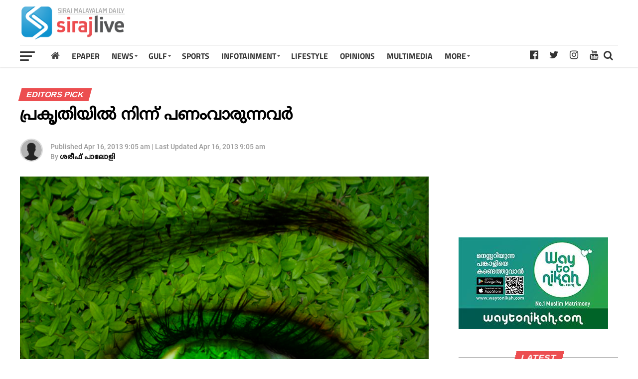

--- FILE ---
content_type: text/html; charset=UTF-8
request_url: https://www.sirajlive.com/2013/04/16/18244.html
body_size: 18908
content:
<!DOCTYPE html>
<html lang="ml">
<head>
<title>പ്രകൃതിയില്‍ നിന്ന് പണംവാരുന്നവര്‍ | Sirajlive.com</title>
<meta charset="UTF-8">
<meta name="viewport" content="width=device-width, initial-scale=1.0">
<meta name="description" content="Columns Malabar Top Stories Editors Pick "കടലില്‍ മരങ്ങളുണ്ടായിട്ടാണോ മഴ പെയ്യുന്നത്" ഈ ചോദ്യം കേരള നിയമസഭയില്‍ ഉയര്‍ന്നു കേട്ടിട്ട് വര്‍ഷങ്ങളായെങ്കിലും ഇന്നും ആരും മറന്ന">
<meta name="keywords" content="Columns,Malabar,Top Stories,Editors Pick">
<meta property="og:locale" content=en_US />
<meta property="og:site_name" content="Sirajlive.com" />
<meta property="og:url" content="https://www.sirajlive.com/2013/04/16/18244.html?s"/>
<meta property="og:title" content="പ്രകൃതിയില്‍ നിന്ന് പണംവാരുന്നവര്‍ | Sirajlive.com" />
<meta property="og:description" content="Columns Malabar Top Stories Editors Pick "കടലില്‍ മരങ്ങളുണ്ടായിട്ടാണോ മഴ പെയ്യുന്നത്" ഈ ചോദ്യം കേരള നിയമസഭയില്‍ ഉയര്‍ന്നു കേട്ടിട്ട് വര്‍ഷങ്ങളായെങ്കിലും ഇന്നും ആരും മറന്ന" />
<meta property="og:type" content="article" />
<meta property="og:image" content="https://assets.sirajlive.com/2013/04/green_nature_eye_by_mu6.jpg" />
<meta name="twitter:title" content="പ്രകൃതിയില്‍ നിന്ന് പണംവാരുന്നവര്‍ | Sirajlive.com" />
<meta name="twitter:description" content="Columns Malabar Top Stories Editors Pick "കടലില്‍ മരങ്ങളുണ്ടായിട്ടാണോ മഴ പെയ്യുന്നത്" ഈ ചോദ്യം കേരള നിയമസഭയില്‍ ഉയര്‍ന്നു കേട്ടിട്ട് വര്‍ഷങ്ങളായെങ്കിലും ഇന്നും ആരും മറന്ന" />
<meta name="twitter:image" content="https://assets.sirajlive.com/2013/04/green_nature_eye_by_mu6.jpg" />
<meta property="article:author" content="https://www.facebook.com/sirajlive" /> 
<meta property="article:publisher" content="https://www.facebook.com/sirajlive" />
<link rel="canonical" href="https://www.sirajlive.com/2013/04/16/18244.html?s" />
<script>var cid = 37277; var type='story'; var item_id='18244';var page_info = {'title':'പ്രകൃതിയില്‍ നിന്ന് പണംവാരുന്നവര്‍ | Sirajlive.com', 'path':'/2013/04/16/18244.html', 'id':'18244'}; var page_id='18244'; var page = 2;</script>
<meta property="fb:pages" content="208872079257158" />
<link rel="shortcut icon" href="https://www.sirajlive.com/favicon.png">
<link rel="manifest" href="/manifest.json">
<script type='text/javascript' src='https://assets.sirajlive.com/ui/js/jquery.min.js?ver=1.002' id='jquery-core-js'></script>
<script type='text/javascript' defer src='https://assets.sirajlive.com/ui/js/jquery-migrate.min.js?ver=3.3.2.10' id='jquery-migrate-js'></script>
<!--<link rel='stylesheet' id='ql-jquery-ui-css'  href='https://assets.sirajlive.com/ui/css/jquery-ui.css?ver=5.6' type='text/css' media='all' />-->
<!--<link rel='stylesheet' id='siraj-reset-css'  href='https://assets.sirajlive.com/ui/css/reset.css?ver=5.6' type='text/css' media='all' />-->
<link rel='stylesheet' id='siraj-custom-style-css'  href='https://assets.sirajlive.com/ui/css/single1.css?v1.0112' type='text/css' media='all' />
<!--<script data-ad-client="ca-pub-1259980213010586" async src="https://pagead2.googlesyndication.com/pagead/js/adsbygoogle.js"></script>-->
<style type="text/css">
.mCustomScrollbar{-ms-touch-action:pinch-zoom;touch-action:pinch-zoom}.mCustomScrollBox{position:relative;overflow:hidden;height:100%;max-width:100%;outline:0;direction:ltr}.mCSB_container{overflow:hidden;width:auto;height:auto}.mCSB_inside>.mCSB_container{margin-right:30px}.mCSB_scrollTools{position:absolute;width:16px;height:auto;left:auto;top:0;right:0;bottom:0;opacity:.75;filter:"alpha(opacity=75)";-ms-filter:"alpha(opacity=75)"}.mCSB_scrollTools .mCSB_draggerContainer{position:absolute;top:0;left:0;bottom:0;right:0;height:auto}.mCSB_scrollTools .mCSB_draggerRail{width:2px;height:100%;margin:0 auto;-webkit-border-radius:16px;-moz-border-radius:16px;border-radius:16px}.mCSB_scrollTools .mCSB_dragger{cursor:pointer;width:100%;height:30px;z-index:1}.mCSB_scrollTools .mCSB_dragger .mCSB_dragger_bar{position:relative;width:4px;height:100%;margin:0 auto;-webkit-border-radius:16px;-moz-border-radius:16px;border-radius:16px;text-align:center}.mCSB_scrollTools,.mCSB_scrollTools .mCSB_dragger .mCSB_dragger_bar{-webkit-transition:opacity .2s ease-in-out,background-color .2s ease-in-out;-moz-transition:opacity .2s ease-in-out,background-color .2s ease-in-out;-o-transition:opacity .2s ease-in-out,background-color .2s ease-in-out;transition:opacity .2s ease-in-out,background-color .2s ease-in-out}.mCustomScrollBox:hover>.mCSB_scrollTools{opacity:1;filter:"alpha(opacity=100)";-ms-filter:"alpha(opacity=100)"}.mCSB_scrollTools .mCSB_draggerRail{background-color:#000;background-color:rgba(0,0,0,.4);filter:"alpha(opacity=40)";-ms-filter:"alpha(opacity=40)"}.mCSB_scrollTools .mCSB_dragger .mCSB_dragger_bar{background-color:#fff;background-color:rgba(255,255,255,.75);filter:"alpha(opacity=75)";-ms-filter:"alpha(opacity=75)"}.mCSB_scrollTools .mCSB_dragger:hover .mCSB_dragger_bar{background-color:#fff;background-color:rgba(255,255,255,.85);filter:"alpha(opacity=85)";-ms-filter:"alpha(opacity=85)"}.mCSB_scrollTools .mCSB_dragger:active .mCSB_dragger_bar{background-color:#fff;background-color:rgba(255,255,255,.9);filter:"alpha(opacity=90)";-ms-filter:"alpha(opacity=90)"}
@font-face {

  font-display: swap;
  font-family: noto sans malayalam ui;
  font-style: normal;
  font-weight: 400;
  src:  url('https://assets.sirajlive.com/ui/css/fonts/NotoSansMalayalam-Regular.woff2') format('woff2'),
        url('https://assets.sirajlive.com/ui/css/fonts/NotoSansMalayalam-Regular.woff') format('woff');
}

@font-face {
 font-display: swap;
  font-family: FontAwesome;
  src: url(https://assets.sirajlive.com/ui/css/fonts/fontawesome-webfont.eot?v=4.6.3);
  src: url(https://assets.sirajlive.com/ui/css/fonts/fontawesome-webfont.eot?#iefix&v=4.6.3) format('embedded-opentype'), url(https://assets.sirajlive.com/ui/css/fonts/fontawesome-webfont.woff2?v=4.6.3) format('woff2'), url(https://assets.sirajlive.com/ui/css/fonts/fontawesome-webfont.woff?v=4.6.3) format('woff'), url(https://assets.sirajlive.com/ui/css/fonts/fontawesome-webfont.ttf?v=4.6.3) format('truetype'), url(https://assets.sirajlive.com/ui/css/fonts/fontawesome-webfont.svg?v=4.6.3#fontawesomeregular) format('svg');
  font-weight: 400;
  font-style: normal;
}
@font-face {
  font-display: swap;
  font-family: 'Titillium Web';
  font-style: normal;
  src: url(https://fonts.gstatic.com/s/titilliumweb/v10/NaPDcZTIAOhVxoMyOr9n_E7ffAzHGItzYw.woff2) format('woff2');
  unicode-range: U+0000-00FF, U+0131, U+0152-0153, U+02BB-02BC, U+02C6, U+02DA, U+02DC, U+2000-206F, U+2074, U+20AC, U+2122, U+2191, U+2193, U+2212, U+2215, U+FEFF, U+FFFD;
}

@font-face {
  font-display: swap;
  font-family: 'Titillium Web';
  font-style: normal;
  font-weight: 700;
  src: url(https://fonts.gstatic.com/s/titilliumweb/v10/NaPDcZTIAOhVxoMyOr9n_E7ffHjDGItzYw.woff2) format('woff2');
  unicode-range: U+0000-00FF, U+0131, U+0152-0153, U+02BB-02BC, U+02C6, U+02DA, U+02DC, U+2000-206F, U+2074, U+20AC, U+2122, U+2191, U+2193, U+2212, U+2215, U+FEFF, U+FFFD;
}

@font-face {
  font-display: swap;
  font-family: 'Roboto';
  font-style: normal;
  src: url(https://fonts.gstatic.com/s/roboto/v27/KFOlCnqEu92Fr1MmEU9fBBc4.woff2) format('woff2');
  unicode-range: U+0000-00FF, U+0131, U+0152-0153, U+02BB-02BC, U+02C6, U+02DA, U+02DC, U+2000-206F, U+2074, U+20AC, U+2122, U+2191, U+2193, U+2212, U+2215, U+FEFF, U+FFFD;
}
@font-face {
  font-display: swap;
  font-family: 'Roboto';
  font-style: normal;
  font-weight: 700;
  src: url(https://fonts.gstatic.com/s/roboto/v27/KFOlCnqEu92Fr1MmWUlfBBc4.woff2) format('woff2');
  unicode-range: U+0000-00FF, U+0131, U+0152-0153, U+02BB-02BC, U+02C6, U+02DA, U+02DC, U+2000-206F, U+2074, U+20AC, U+2122, U+2191, U+2193, U+2212, U+2215, U+FEFF, U+FFFD;
}
.google-auto-placed{
padding-top: 10px;
padding-bottom: 15px;
}
body{ min-height: 100vh;}
#siraj-fly-soc-wrap { z-index: 9999;}
.fa-telegram:before {
    content: "\f2c6";
}
#mCSB_1_dragger_vertical[style*="372"]{ display: none !important;}
.fa-google-play:before {
    content: "\f3ab";
}
.articletypes .siraj-widget-feat1-top-text{ width: 100%;}
#gulf-content .siraj-widget-feat2-right-text h2{
	 line-height: 18px; height:54px;
	  -webkit-line-clamp: 3;
    -webkit-box-orient: vertical;
    text-overflow: ellipsis;
    display: -webkit-box;
	  }
  
nav.siraj-fly-nav-menu{ max-height: 75%;}
.grid-card-content h2,
.mag-box .post-title,
.siraj-feat1-feat-text h2,
.siraj-feat1-list-text h2,
.siraj-widget-dark-feat-text h2, 
.siraj-widget-dark-sub-text h2, 
.siraj-widget-feat1-bot-text h2, 
.siraj-widget-feat1-top-text h2, 
.siraj-widget-feat2-right-text h2, 
.post-widget-body .post-title,
.siraj-vid-wide-text h1.siraj-vid-wide-title,
.siraj-vid-wide-text span.siraj-post-excerpt p,
h2{
letter-spacing: 0.2px;
line-height: 120% !important;
font-family: noto sans malayalam ui,sans-serif;
font-weight: normal;
overflow-wrap: break-word;
}
h1, h2, h2 a, h4 {
    color: #333;
}
a:hover { cursor: pointer;}
.siraj-related-text p {
	 font-family: noto sans malayalam ui,sans-serif;
	 font-weight: normal; -webkit-line-clamp: 3; 
	 text-overflow: ellipsis;
	 display: -webkit-box;
	 overflow: hidden;  -webkit-box-orient: vertical; 
	 font-size: 15px;
    line-height: 20px;
    max-height: 60px;
	 }
@media only screen and (min-width :1441px){body{zoom:1.1}}@media only screen and (min-width :1920px){body{zoom:1.2}}
.ppb_blog5_grid_classic .one_half.last .post_header h2 {
    font-size: 16px;
}
.noim .siraj-widget-feat2-right-text h2 { font-size: 14px;}
.siraj-widget-dark-left  .siraj-widget-dark-feat-text h2 { font-size: 25px;}
.one_half p {
	font-family: noto sans malayalam ui,sans-serif;
    font-size: 15px;
    line-height: normal;
    float: left;
     }
.gulf-cats a {
    background: #e7e7e7;
    padding: 1px 8px;
    border-radius: 5px;
    text-transform: lowercase;
    color: #333;
}
.gulf-cats a.active, .gulf-cats a:hover {
background: #e12930;
color: #fff;

}
.gulf-cats a:before { content:"#";}
.gulf-cats {
    position: relative;
    right: 0;
    top: -10px;
    font-size: 14px;
    width: 100%;
   text-align: right;
   z-index: 99;
}
a.link.link--arrowed { z-index: 999;}
.articletypes .siraj-widget-feat1-top-text { cursor: pointer;}
@media screen and (max-width: 767px){
	.google-auto-placed{
padding-top: 10px;
padding-bottom: 28px;
}

	.siraj-feat1-feat-text{
	width: 100%;	
	}
.rightwidget, .vidblock .siraj-widget-home-head {
    margin-top: 25px;
}
.card2 .siraj-widget-home-head { margin-top: 20px;}

.section-title-big.aksharam{ 

    margin-bottom: 10px;
}
.section-title.section-title-big{
    position: relative;
    text-align: center;
}
.periodical {
    height: 52px;
 }
 .aksharam .periodical {
    height: 45px;
}
.siraj-widget-home-head.more {
display: none;
}
}
.advt1mob { display: none;}
@media screen and (max-width: 767px) and (min-width:480px){
.siraj-feat1-list-in {  margin-left: 0; }
.siraj-feat1-list-img { display:none; }
.catmore .tracker2 a:first-child { display:none !important; }
}
.search-mobile { display:none; }
.siraj-search-click.search-mobile{
position: absolute;
    right: 0;
    top: 3px;

}

@media screen and (max-width: 1003px){

.search-mobile { display:block; }

#siraj-top-nav-wrap{ width: 100% !important;}

#siraj-main-body-wrap {
    margin-top: 60px!important;
}
.advt1mob {
    display: block;
}
}
.entry-title { line-height: 120%;}
.siraj-author-info-date{ line-height: 120%;}
@media screen and (max-width: 659px) and (min-width: 480px){
	
.siraj-author-info-text { position: absolute; margin-top: 5px;}

.articlesec .siraj-widget-feat1-bot-text h2{
    -webkit-line-clamp: 3;
    font-size: 15px;
    line-height: 17px !important;
    max-height: 51px;
    overflow: hidden;
    -webkit-box-orient: vertical;
    display: -webkit-box;
    text-overflow: ellipsis;
  

}
}
#searchform input{
height: 30px;
    font-size: 30px;
    font-family: noto sans malayalam ui,sans-serif;
}
#searchform input, .siraj-fly-top:hover{     border-bottom: 1px solid #ec4e50; }
#siraj-nav-menu ul li ul.siraj-mega-list li a{
	font-family: noto sans malayalam ui,sans-serif;
	font-weight:normal;
	    -webkit-box-orient: vertical;
    display: -webkit-box;
    text-overflow: ellipsis;
    -webkit-line-clamp: 3;
    overflow: hidden;
	 }
#siraj-fly-menu-wrap{ z-index: 9999;}
#siraj-fly-wrap{ background:#fff; }
@media screen and (max-width: 479px){
.siraj-author-info-text { position: absolute; margin-top: 3px;}
.one_half p { display: none; }
.post-widget-body .post-title, .the-subtitle { line-height: 120% !important; }
.siraj-widget-dark-left  .siraj-widget-dark-feat-text h2 { font-size: 21px;}
.siraj-widget-dark-sub-text h2 { font-size: 16px; line-height: 120%;}
.siraj-widget-dark-wrap { background: #111;}
.siraj-widget-feat2-right-cont {
    height: unset !important;
}
.articlesec .siraj-widget-feat1-bot-text h2{
    font-size: 16px;
    line-height: 18px !important;

}
	
.siraj-widget-dark-feat-text {
    padding: 100px 2.702702703% 20px;
    width: 100%;
}
	
span.siraj-widget-home-title {
	font-size: 18px;
}
.vidblock span.siraj-widget-home-title {
    background: #000;
    color: #ec4e50;
    font-size: 19px;
}

.s1m a:nth-child(2) .siraj-feat1-list-cont { margin-top: 15px; }
.siraj-widget-dark-right { height: unset; }
.s1m p { display: none; }
.fb .siraj-widget-feat2-right-img,
.s1m a:first-child .siraj-widget-feat1-bot-text,
.s1m a:first-child .siraj-widget-feat2-right-text {
    margin-left: 0 !important;
    width: 100% !important;
    margin-top: 10px !important;
}
.fb .siraj-widget-feat2-right-img,
.s1m a:first-child .siraj-widget-feat2-right-img,
.s1m  a:first-child .siraj-widget-feat1-bot-img {
    width: 100% !important;
    max-height: unset !important;
    max-width: unset !important;
}

#siraj-fly-wrap{
	 width: 100%;
	 -webkit-transform: translate3d(-100%,0,0);
    -moz-transform: translate3d(-100%,0,0);
    -ms-transform: translate3d(-100%,0,0);
    -o-transform: translate3d(-100%,0,0);
    transform: translate3d(-100%,0,0);
	 overscroll-behavior: contain;
	 touch-action:pan-down;
	 }

}
nav.siraj-fly-nav-menu ul li a {
    width: 70%;
}
.siraj-widget-dark-right {
    max-height: 440px;
    
 }

#gulf-content .siraj-feat1-list-text h2, 
.w48 .siraj-feat1-list-text h2,
.card2 .siraj-widget-feat1-bot-text h2,
.splitblock .siraj-widget-feat2-right-text h2 {
    -webkit-line-clamp: 3;
    font-size: 15px;
    line-height: 18px !important;
    max-height: 54px;
    overflow: hidden;
    -webkit-box-orient: vertical;
    display: -webkit-box;
    text-overflow: ellipsis;
}
#gulf-content .s1m a:nth-child(2) .siraj-feat1-list-cont { margin-top: 0;}
.opinion .siraj-widget-feat1-top-story span.siraj-cd-cat {
	position: absolute; z-index: 9;
	font-size: 11px;
   right: 6%;
   top: 6%;
   --tw-ring-shadow: 0;
	}

.authorim{
  -webkit-border-radius: 50%;
  -moz-border-radius: 50%;
  -ms-border-radius: 50%;
  -o-border-radius: 50%;
  border-radius: 50%;
  width:30px;
  height:30px;
  box-shadow: 1px -1px 7px 0px #000000;
}
span.siraj-widget-home-title.pagehead { color: #e12930;background: #fff;padding-left: 0;}
span.authorname { 
    color: #fff;
    position: relative;
    top: -10px;
    font-family: 'noto sans malayalam ui',sans-serif;
    font-size: 13px;
}

@media screen and (max-width: 440px){
.gulf-cats span a:last-child { display: none;}
}

@media screen and (max-width: 599px) and (min-width: 480px){
.darkbgstrip .siraj-main-box {
    margin: 0;
    width: 100%;
}

.darkbgstrip .siraj-widget-feat1-cont a:nth-child(2n) .siraj-widget-feat1-top-story{
	 margin-right: 0;
	 width: 48%;
 
 }
}


    
.opinion > div > div:first-child{ margin-left: 0;}
/*
.opinion > div > div:last-child{ margin-left: 0;}*/
/*.darkstrip .articletypes a:first-child .siraj-widget-feat1-top-story{ margin-left: 0;}*/
/*.gulf-cats { position: absolute;right: 76px;top: -10px;font-size: 14px; }*/

.splitblock span.siraj-widget-home-title, .titletype2 span.siraj-widget-home-title {
    color: #e12930;
 }
h2, p, img {
webkit-transition: all .25s;
    -moz-transition: all .25s;
    -ms-transition: all .25s;
    -o-transition: all .25s;
    transition: all .25s;
}


/* replace */
.siraj-feat1-feat-text {
    padding: 100px 3.846153846% 30px;
}
h1, h2, h2 a, h4 {
 color: #222; 
}

.featured-story .siraj-feat1-feat-text h2{
    font-size: 26px;
    overflow-wrap: break-word;
/*    word-break: break-all;*/
    line-height: 120% !important;
}

#tiepost-131-section-8712 > div > div > div > div > div.container > a > h2
#siraj-content-main ol li, #siraj-content-main p, #siraj-content-main ul li, #siraj-content-main, .siraj-post-excerpt p { font-family: 'noto sans malayalam ui',sans-serif; font-size: 16px; color: #222;}
.siraj-post-excerpt p { font-size:18px; }

#siraj-content-main p { color: #222; }  #siraj-content-main em { color: #333; font-style: italic;}
#siraj-content-main p:first-child img { display: none;}
.waiting{ display:none; width: 110px;font-size:14px;color: #111;margin-top: 100px;position: absolute;z-index: 999;left: 50%;margin-left: -55px; background:url(https://assets.sirajlive.com/ui/images/spinner3.gif) no-repeat left top;}
/*.waiting img { float:left; width:30px; }*/
.waiting span { line-height: 30px;left: 36px;position: relative;font-weight: bold;color: #444; }
.wp-caption { /*width: 100% !important;*/ margin: 0 auto; text-align: center; background: #ddd; border-radius: 4px; max-width: 100%;}
.wp-caption-text { color: #333 !important; font-size: 14px; margin-top: -5px;padding-bottom: 2px;}

.none { display: none !important;}

#pq_story_bottom_24_2{
    line-height: 0;
    margin-top: 30px;
    text-align: center;
    width: 100%;
}

.show-more {
    border: 1px solid rgba(0, 0, 0, .3);
    height: 50px;
    line-height: 50px;
    text-align: center;
    display: block;
    font-weight: 600;
    cursor: pointer;
    clear: both;
    max-width: 300px;
    margin: 0 auto;
}
 .localhead ul li{ font-size: 13px; }
img.localslug {
    height: 30px;
    position: relative;
    bottom: -3px;
    z-index: 99;
}
.localhead li.active {
    border: 1px solid #ccc;
    background: #ff005b;
    color: #fff;
}
.localhead li.active a {
    color: #fff!important;
}

.show-more:hover {
    color: #ec4e50 !important;
    border: 1px solid #ec4e50;
}

a:visited, a { color: #222; }
.loading:after {
  content: ' .';
  animation: dots 1s steps(5, end) infinite;
  font-size: 13px;
  }
  
#siraj-feat1-wrap {  margin-bottom: 15px; }

@media screen and (max-width: 1003px) and (min-width: 900px){
#siraj-feat1-wrap { margin-bottom: 15px; }
}

@media screen and (max-width: 899px) and (min-width: 768px){
#siraj-feat1-wrap {  margin-bottom: 15px; }
}

@media screen and (max-width: 767px) and (min-width: 660px){
#siraj-feat1-wrap {  margin-bottom: 15px;}
}

@media screen and (max-width: 659px) and (min-width: 600px){
#siraj-feat1-wrap {  margin-bottom: 15px;}
}
.siraj-widget-feat2-side-ad { width: unset; }
@media screen and (max-width: 599px) and (min-width: 480px){
#siraj-feat1-wrap {  margin-bottom: 15px;}
}
.advt { overflow: hidden; max-width:100%; margin-bottom: 10px;min-width: 300px;}
.advt img { max-width:100%; }
.advt1 { max-height: 75px; width: 50%; max-width:728px; }
.advt1 img { max-height: 75px; float: right;}
.advt2 { height:auto; margin: 0 auto; margin-bottom: 15px;}
.advt.advth { margin-bottom: 20px; }
.advt:empty, .advt.advth:empty {
	margin-bottom: 5px !important;
}
.advt.advth.nbm { margin-bottom: 0;}
.ntm { margin-top: 0 !important;}
.advt.advth.advt15{ margin-top: 20px;}
.advt.advth.advt15:empty{ margin-top: 25px;}
.siraj-widget-home{ margin-top: 30px;}
.fa-whatsapp:before{content:"\f232"}
.fa-envelope:before{content:"\f0e0"}
.fa-circle:before {content: "\f111";}
.fa-home:before {content: "\f015"; }
li.home { margin-left: -10px; }
#siraj-nav-menu ul li.home a {
	 padding: 12px;
    color: #444;
    font-weight: normal;
    font-size: 19px;
    font-family:FontAwesome;
	 }
/*span.siraj-widget-home-title{
color: #ec4e50 !important; 
}*/
/*.postdiv, .advt, .pressq_ads, .siraj-widget-home-head, .siraj-widget-feat2-side, .siraj-widget-feat2-right-cont,
.siraj-feat1-list-cont, .siraj-widget-feat2-left, .w24, .darkbgstrip, .siraj-widget-feat1-top-story,
.siraj-widget-feat1-bot-story, .section-item{ -webkit-transition: all 1s ease; transition: all 1s ease;}*/
.siraj-vid-wide-text h1.siraj-vid-wide-title { color: #fff;}

.slide-mob { display: none;}
.slide-desk, .slide-mob { max-height: 350px; overflow: hidden; margin-top:10px;}
@media screen and (max-width: 500px){
.slide-desk{ display:none; }
.slide-mob { display: block;}
}

.slidewrap { width:100%; float:left; max-height:300px; overflow:hidden; }
.slidewrap200 { width:100%; float:left; max-height:200px; overflow:hidden; }
.slidewrap250 { width:100%; float:left; max-height:250px; overflow:hidden; }
ul.siraj-post-soc-list li.siraj-post-soc-whatsapp{
background: #25D366;
}
ul.siraj-post-soc-list .fa-twitter:hover {
    color: #fff !important;
}
.fa-twitter:hover {
    color: #fff !important;
}
.adsbygoogle {
    padding-top: 15px;
    padding-bottom: 15px;
}
ul.siraj-vid-wide-soc-list li:hover{ padding-top: 11px !important; font-size:18px !important; }
@media screen and (max-width: 899px){
.videos .siraj-widget-feat1-top-story h2{
-webkit-line-clamp: 4;
overflow: hidden;
text-overflow: ellipsis;
display: -webkit-box;
-webkit-box-orient: vertical;
width: 100%;
margin-right: 0;
}
}
@media screen and (max-width: 479px){
.siraj-widget-feat1-top-text{    width: 100% !important; }
}


siraj-widget-home-head
.siraj-cd-cat i {
  -moz-animation-duration: 500ms;
  -moz-animation-name: blink;
  -moz-animation-iteration-count: infinite;
  -moz-animation-direction: alternate;
  -webkit-animation-duration: 500ms;
  -webkit-animation-name: blink;
  -webkit-animation-iteration-count: infinite;
  -webkit-animation-direction: alternate;
  animation-duration: 500ms;
  animation-name: blink;
  animation-iteration-count: infinite;
  animation-direction: alternate;
  color: red;
}
@-moz-keyframes blink {
  from {
    opacity: 1;
  }
  to {
    opacity: 0;
  }
}
@-webkit-keyframes blink {
  from {
    opacity: 1;
  }
  to {
    opacity: 0;
  }
}
@keyframes blink {
  from {
    opacity: 1;
  }
  to {
    opacity: 0;
  }
}

@keyframes dots {
  0%, 20% {
    color: rgba(0,0,0,0);
    text-shadow:
      .25em 0 0 rgba(0,0,0,0),
      .5em 0 0 rgba(0,0,0,0);}
  40% {
    color: #000;
    text-shadow:
      .25em 0 0 rgba(0,0,0,0),
      .5em 0 0 rgba(0,0,0,0);}
  60% {
    text-shadow:
      .25em 0 0 #000,
      .5em 0 0 rgba(0,0,0,0);}
  80%, 100% {
    text-shadow:
      .25em 0 0 #000,
      .5em 0 0 #000;}}
 ul.siraj-post-soc-list li,  ul.siraj-post-soc-list li:hover { height:40px; line-height: 40px; padding-top: 0; }

.grid-card-content p {
    word-break: break-word !important;
}

@media screen and (max-width: 1260px) and (min-width: 1201px){
 #siraj-top-nav-wrap {
    width: 100%;
 }
 }
 
 .siraj-widget-feat1-bot-text h2 {
     overflow-wrap: break-word;
  /*  word-break: break-all; */
 }
 .siraj-vid-wide-right .siraj-vid-wide-text p{ color: #aaa !important;}
.siraj-vid-wide-text span.siraj-post-excerpt.vexcerpt p{color: #aaa !important;}
nav.siraj-fly-nav-menu ul li.menu-item-has-children.tog-minus:after{
	content: '_';
	right: 4px;
	top: -9px;
	}
.fixed { position:fixed;}
.mCSB_scrollTools .mCSB_dragger .mCSB_dragger_bar{ background-color: rgb(58 58 58); }
.trending .siraj-feat1-list-text h2{
font-size: 15px !important;
}
.nomore{ display: block; width: 90%; margin: 0 auto; margin-top: 50px; text-align: center; color: #d6393b; }
.tracker1 a:first-child, .tracker2 a:first-child  { display: block !important; }
#siraj-content-main ul li { list-style: disc;}
#siraj-content-main ol li { list-style: decimal; }
#pq_fh_02 iframe{
  -moz-transform-origin: top left;
  -webkit-transform-origin: top left;
  -o-transform-origin: top left;
  -ms-transform-origin: top left;
  transform-origin: top left;
  }
  
.p1 .post_img:first-child { background:#fff; }
body{
  -moz-transform-origin: top center;
  -webkit-transform-origin: top center;
  -o-transform-origin: top center;
  -ms-transform-origin: top center;
  transform-origin: top center;
  }
/*
@media only screen and (min-width: 1441px){ body {  zoom: 1;  -ms-transform: scale(1.1); -moz-transform: scale(1.1); -o-transform: scale(1.1); -webkit-transform: scale(1.1); transform: scale(1.1);   } }
@media only screen and (min-width: 1920px){ body {  zoom: 1;  -ms-transform: scale(1.2); -moz-transform: scale(1.2); -o-transform: scale(1.2); -webkit-transform: scale(1.2); transform: scale(1.2); }}
*/

</style>
<script type="text/javascript" > var ads = {"pq_tld_01":"<script async src=\"https:\/\/pagead2.googlesyndication.com\/pagead\/js\/adsbygoogle.js?client=ca-pub-1259980213010586\"\r\n     crossorigin=\"anonymous\"><\/script>\r\n<!-- LEADER BOARD 468*60 -->\r\n<ins class=\"adsbygoogle\"\r\n     style=\"display:inline-block;width:468px;height:60px\"\r\n     data-ad-client=\"ca-pub-1259980213010586\"\r\n     data-ad-slot=\"4328011958\"><\/ins>\r\n<script>\r\n     (adsbygoogle = window.adsbygoogle || []).push({});\r\n<\/script>","pq_rs3_08":"<ins class=\"adsbygoogle\"\r\n     style=\"display:block\"\r\n     data-ad-client=\"ca-pub-1259980213010586\"\r\n     data-ad-slot=\"3071722330\"\r\n     data-ad-format=\"auto\"\r\n     data-full-width-responsive=\"true\"><\/ins>\r\n<script>\r\n     (adsbygoogle = window.adsbygoogle || []).push({});\r\n<\/script>","pq_mb3_09":"<ins class=\"adsbygoogle\"\r\n     style=\"display:block\"\r\n     data-ad-client=\"ca-pub-1259980213010586\"\r\n     data-ad-slot=\"3071722330\"\r\n     data-ad-format=\"auto\"\r\n     data-full-width-responsive=\"true\"><\/ins>\r\n<script>\r\n     (adsbygoogle = window.adsbygoogle || []).push({});\r\n<\/script>","pq_rs4_10":"<ins class=\"adsbygoogle\"\r\n     style=\"display:block\"\r\n     data-ad-client=\"ca-pub-1259980213010586\"\r\n     data-ad-slot=\"3071722330\"\r\n     data-ad-format=\"auto\"\r\n     data-full-width-responsive=\"true\"><\/ins>\r\n<script>\r\n     (adsbygoogle = window.adsbygoogle || []).push({});\r\n<\/script>","pq_mb7_14":"<ins class=\"adsbygoogle\"\r\n     style=\"display:block\"\r\n     data-ad-client=\"ca-pub-1259980213010586\"\r\n     data-ad-slot=\"3071722330\"\r\n     data-ad-format=\"auto\"\r\n     data-full-width-responsive=\"true\"><\/ins>\r\n<script>\r\n     (adsbygoogle = window.adsbygoogle || []).push({});\r\n<\/script>","pq_rs5_16":"<ins class=\"adsbygoogle\"\r\n     style=\"display:block\"\r\n     data-ad-client=\"ca-pub-1259980213010586\"\r\n     data-ad-slot=\"3071722330\"\r\n     data-ad-format=\"auto\"\r\n     data-full-width-responsive=\"true\"><\/ins>\r\n<script>\r\n     (adsbygoogle = window.adsbygoogle || []).push({});\r\n<\/script>","pq_mb12_20":"<ins class=\"adsbygoogle\"\r\n     style=\"display:block\"\r\n     data-ad-client=\"ca-pub-1259980213010586\"\r\n     data-ad-slot=\"3071722330\"\r\n     data-ad-format=\"auto\"\r\n     data-full-width-responsive=\"true\"><\/ins>\r\n<script>\r\n     (adsbygoogle = window.adsbygoogle || []).push({});\r\n<\/script>","pq_story_bottom_24_2":"<style>\r\n  \/* Hide the ad on larger screens *\/\r\n  .mobile-tablet-ad {\r\n    display: none;\r\n    margin-bottom: 20px; \/* Adds space after the ad *\/\r\n  }\r\n\r\n  \/* Show the ad only on mobile and tablet screens *\/\r\n  @media (max-width: 768px) {\r\n    .mobile-tablet-ad {\r\n      display: block;\r\n      margin-bottom: 20px; \/* Adds space after the ad on mobile\/tablet *\/\r\n    }\r\n  }\r\n<\/style>\r\n\r\n<a href=\"https:\/\/www.waytonikah.com\/\" target=\"_blank\" rel=\"noopener\" class=\"mobile-tablet-ad\">\r\n  <img class=\"alignnone wp-image-519915 size-full\" src=\"https:\/\/assets.sirajlive.com\/2023\/05\/way-to-nikah.jpg\" alt=\"\" width=\"300\" height=\"184\" \/>\r\n<\/a>\r\n\r\n<iframe width=\"1100\" height=\"619\" src=\"https:\/\/www.youtube.com\/embed\/DBbcFOaNcKg?si=ixd3L9kL1k3vxP1_\" title=\"YouTube video player\" frameborder=\"0\" allow=\"accelerometer; autoplay; clipboard-write; encrypted-media; gyroscope; picture-in-picture; web-share\" referrerpolicy=\"strict-origin-when-cross-origin\" allowfullscreen><\/iframe>","pq_instory4_sidetop_25":"<script async src=\"https:\/\/pagead2.googlesyndication.com\/pagead\/js\/adsbygoogle.js?client=ca-pub-1259980213010586\"\r\n     crossorigin=\"anonymous\"><\/script>\r\n<!-- SRJ ADSENSE 300*250 - 2 -->\r\n<ins class=\"adsbygoogle\"\r\n     style=\"display:inline-block;width:728px;height:90px\"\r\n     data-ad-client=\"ca-pub-1259980213010586\"\r\n     data-ad-slot=\"6966202486\"><\/ins>\r\n<script>\r\n     (adsbygoogle = window.adsbygoogle || []).push({});\r\n<\/script>\r\n<br>\r\n<a href=\"https:\/\/www.waytonikah.com\/\" target=\"_blank\" rel=\"noopener\"><img class=\"alignnone wp-image-519915 size-full\" src=\"https:\/\/assets.sirajlive.com\/2023\/05\/way-to-nikah.jpg\" alt=\"\" width=\"300\" height=\"184\" \/><\/a>\r\n<br>","pq_instory5_sidebottom_26":"<script async src=\"https:\/\/pagead2.googlesyndication.com\/pagead\/js\/adsbygoogle.js?client=ca-pub-1259980213010586\"\r\n     crossorigin=\"anonymous\"><\/script>\r\n<!-- SRJ ADSENSE 300*250 - 2 -->\r\n<ins class=\"adsbygoogle\"\r\n     style=\"display:inline-block;width:728px;height:90px\"\r\n     data-ad-client=\"ca-pub-1259980213010586\"\r\n     data-ad-slot=\"6966202486\"><\/ins>\r\n<script>\r\n     (adsbygoogle = window.adsbygoogle || []).push({});\r\n<\/script>","pq_cat_side1_27":"<ins class=\"adsbygoogle\"\r\n     style=\"display:block\"\r\n     data-ad-client=\"ca-pub-1259980213010586\"\r\n     data-ad-slot=\"3071722330\"\r\n     data-ad-format=\"auto\"\r\n     data-full-width-responsive=\"true\"><\/ins>\r\n<script>\r\n     (adsbygoogle = window.adsbygoogle || []).push({});\r\n<\/script>\r\n<br>\r\n<a href=\"https:\/\/www.waytonikah.com\/\" target=\"_blank\" rel=\"noopener\"><img class=\"alignnone wp-image-519915 size-full\" src=\"https:\/\/assets.sirajlive.com\/2023\/05\/way-to-nikah.jpg\" alt=\"\" width=\"300\" height=\"184\" \/><\/a>"}; function timeago(e){var t=new Date(e.replace(" ","T")+"Z"),r=((new Date).getTime()-t.getTime())/6e4;if(r<=1)return"Just now";if(r<60)return parseInt(r)+" min";if(r<1440){var a=parseInt(r/60);return a+((1==a?" hour":" hours")+" ago")}if(r<10080){var n=parseInt(r/1440);return n+((1==n?" day":" days")+" ago")}var i=(t=new Date(e)).getHours();i>12&&(i-=12),0==i&&(i=12),i<10&&(i="0"+i),(r=t.getMinutes())<10&&(r="0"+r),(n=t.getDate())<10&&(n="0"+n);var u=t.toDateString().match(/ [a-zA-Z]*/)[0].replace(" ","");return t.getFullYear()+" "+u+" "+n}function time(e){document.currentScript.parentElement.innerText=timeago(e)}
</script>
<!--<script async src="https://www.googletagmanager.com/gtag/js?id=UA-38586527-1"></script>
<script>
  window.dataLayer = window.dataLayer || [];
  function gtag(){dataLayer.push(arguments);}
  gtag('js', new Date());
  gtag('config', 'UA-38586527-1');
</script>-->
<!-- Google tag (gtag.js) -->
<script async src="https://www.googletagmanager.com/gtag/js?id=G-D9PJR6GFRM"></script>
<script>
  window.dataLayer = window.dataLayer || [];
  function gtag(){dataLayer.push(arguments);}
  gtag('js', new Date());

  gtag('config', 'G-D9PJR6GFRM');
</script>

</head><style type="text/css">
#siraj-main-body-wrap{
/*margin-top: 135px;*/

}
#siraj-content-main p:first-child strong img { display: none; } 
.has-title .section-item{
/*padding-top: 40px;*/
}
.videos .siraj-widget-feat1-top-story, .siraj-widget-feat1-bot-img {
    border-radius: 5px;
}
.siraj-widget-feat1-top-story.v1 { width: }
@media screen and (max-width: 767px){
#siraj-main-body-wrap {
    padding-top: 20px !important;
}
#siraj-post-content h1.siraj-post-title, h1.siraj-post-title{
font-size: 1.5rem;
}
}

#siraj-post-feat-img p{
    float: left;
    display: block;
    position: relative;
    margin: 0;
    line-height: normal;
    padding: 10px;
    padding-left: 15px;
    background: #eee;
    font-size: 13px;
    width: 100%;
    text-align: left;
    font-family: 'noto sans malayalam ui',sans-serif;
    font-weight: normal;
}
.siraj-soc-mob-up {
		-webkit-transform: translate3d(0,0,0) !important;
	  	   -moz-transform: translate3d(0,0,0) !important;
	   	    -ms-transform: translate3d(0,0,0) !important;
	    	     -o-transform: translate3d(0,0,0) !important;
			transform: translate3d(0,0,0) !important;
		}
#siraj-content-main img:first-child[src*="/green_nature_eye_by_mu6"]{  display: none;}
#pq_fh_02 {     margin-bottom: 0; }
</style>

<body class="story1">
<div id="siraj-fly-wrap">
  <div id="siraj-fly-menu-top" class="left relative">
    <div class="siraj-fly-top-out left relative">
      <div class="siraj-fly-top-in">
        <div id="siraj-fly-logo" class="left relative">
          <a href="https://www.sirajlive.com"><img width="270" height="87" src="https://assets.sirajlive.com/ui/images/siraj-daily-logo.gif" alt="Siraj Daily" data-rjs="2" /></a>
        </div>
        <!--siraj-fly-logo-->
      </div>
      <!--siraj-fly-top-in-->
      <div class="siraj-fly-but-wrap siraj-fly-but-menu siraj-fly-but-click fly-cls">
        <span></span>
        <span></span>
        <span></span>
        <span></span>
      </div>
      <!--siraj-fly-but-wrap-->
    </div>
    <!--siraj-fly-top-out-->
  </div>
  <!--siraj-fly-menu-top-->
  <div id="siraj-fly-menu-wrap">
    <nav class="siraj-fly-nav-menu left relative">
      <div class="menu-main-menu-container">
        <ul id="menu-main-menu" class="menu">
          <li><a target="_blank" href="http://epaper.sirajlive.com/">Epaper</a></li>
          <li class="menu-item-has-children">
            <a href="/category/ongoing-news">News</a>
            <ul class="sub-menu">
               <li><a href="/category/ongoing-news">Ongoing News</a></li>
               <li><a href="/category/kerala">Kerala</a></li>
                <li><a href="/category/national">National</a></li>
                 <li><a href="/category/international">International</a></li>
              <li class="menu-item-has-children">
                <a href="/category/local-news">Regional News</a>
                <ul class="sub-menu">
                 <li><a href="/category/local-news/kasargod">Kasargod</a></li>
                 <li><a href="/category/local-news/kannur">Kannur</a></li>
                 <li><a href="/category/local-news/wayanad">Wayanad</a></li>
                 <li><a href="/category/local-news/kozhikode">Kozhikode</a></li>
                 <li><a href="/category/local-news/malappuram">Malappuram</a></li>
                 <li><a href="/category/local-news/palakkad">Palakkad</a></li>
                 <li><a href="/category/local-news/thrissur">Thrissur</a></li>
                 <li><a href="/category/local-news/eranakulam">Ernakulam</a></li>
                 <li><a href="/category/local-news/idukki">Idukki</a></li>
                 <li><a href="/category/local-news/kottayam">Kottayam</a></li>
                 <li><a href="/category/local-news/pathanamthitta">Pathanamthitta</a></li>
                 <li><a href="/category/local-news/alappuzha">Alappuzha</a></li>
                 <li><a href="/category/local-news/kollam">Kollam</a></li>
                 <li><a href="/category/local-news/thiruvananthapuram">Trivandrom</a></li>
                </ul>
              </li>
            </ul>
          </li>
           <li class="menu-item-has-children">
          <a href="/category/gulf">Gulf</a>
          <ul class="sub-menu">
          <li><a href="/category/uae" >UAE</a></li>
          <li><a href="/category/saudi-arabia" >SAUDI ARABIA</a></li>
          <li><a href="/category/kuwait" >KUWAIT</a></li>
          <li><a href="/category/qatar" >QATAR</a></li>
          <li><a href="/category/oman" >OMAN</a></li>
          <li><a href="/category/bahrain">BAHRAIN</a></li>
          </ul>
          </li>
          <li><a href="/category/sports">SPORTS</a></li>
          <li class="menu-item-has-children">
          <a href="/category/infotainment">INFOTAINMENT</a>
          <ul class="sub-menu">
          <li><a href="/category/techno">TECHNO</a></li>
          <li><a href="/category/first-gear">FIRSTGEAR</a></li>
          <li><a href="/category/science">SCIENCE</a></li>
          </ul>
          </li>
          <li><a href="/category/health">LIFESTYLE</a></li>
          <li><a href="/category/articles">OPINIONS</a></li>
          <li><a href="/category/video">MULTIMEDIA</a></li>
          <li class="menu-item-has-children">
          <a href="#">MORE</a>
          <ul class="sub-menu">
         <li><a href="/category/editorial">EDITORIAL</a></li>
          <li><a href="/category/business">BUSINESS</a></li>
          <li><a href="/category/oddnews">OFFBEAT</a></li>
          <li><a href="/category/education">EDUCATION</a></li>
          <li><a href="/category/prathivaram">PRATHIVARAM</a></li>
          <li><a href="#">AKSHARAM</a></li>
          </ul>
          </li>
        </ul>
      </div>
    </nav>
  </div>
  <!--siraj-fly-menu-wrap-->
  <div id="siraj-fly-soc-wrap">
    <span class="siraj-fly-soc-head">Connect with us</span>
    <ul class="siraj-fly-soc-list left relative">
      <li><a aria-label="Siraj facebook page" href="https://www.facebook.com/sirajonlive" target="_blank" class="fa fa-facebook-official fa-2"></a></li>
      <li><a aria-label="Siraj Twitter page" href="https://twitter.com/sirajonlive" target="_blank" class="fa fa-twitter fa-2"></a></li>
      <li><a aria-label="Siraj Instagram page" href="https://www.instagram.com/sirajonlive" target="_blank" class="fa fa-instagram fa-2"></a></li>
      <li><a aria-label="Siraj Youtube page" href="https://www.youtube.com/sirajdailyofficial" target="_blank" class="fa fa-youtube-play fa-2"></a></li>
      <li><a aria-label="Siraj Telegram Group" href="https://t.me/sirajonlive" target="_blank" class="fa fa-telegram fa-2"></a></li>
      <li><a aria-label="Siraj Daily Email" href="mailto:sirajnewsonline@gmail.com" target="_blank" class="fa fa-envelope fa-2"></a></li>
    </ul>
  </div>
  <!--siraj-fly-soc-wrap-->
</div>
<!--siraj-fly-wrap-->	
	<div id="siraj-site" class="left relative">
		<div id="siraj-search-wrap">
			<div id="siraj-search-box">
				<form method="get" id="searchform" action="#">
	<input type="search" name="search" id="search" value="Search" onfocus='if (this.value == "Search") { this.value = ""; }' onblur='if (this.value == "") { this.value = "Search"; }' />
	<input type="hidden" id="searchsubmit" value="Search" />
</form>			</div><!--siraj-search-box-->
			<div class="siraj-search-but-wrap siraj-search-click">
				<span></span>
				<span></span>
			</div>
		</div>
			<div id="siraj-site-main" class="left relative">
			<header id="siraj-top-head-wrap">
  <nav id="siraj-main-nav-wrap">
    <div id="siraj-top-nav-wrap" class="left relative">
      <div class="siraj-main-box-cont">
        <div id="siraj-top-nav-cont" class="left relative">
          <div class="siraj-top-nav-right-out relative">
            <div class="siraj-top-nav-right-in">
              <div id="siraj-top-nav-left" class="left relative">
                <div class="siraj-top-nav-left-out relative">
                  <div class="siraj-top-nav-menu-but left relative">
                    <div class="siraj-fly-but-wrap siraj-fly-but-click left relative fly-opn">
                      <span></span>
                      <span></span>
                      <span></span>
                      <span></span>
                    </div>
                  </div>
                  <div class="siraj-top-nav-left-in">
                    <div id="siraj-top-nav-logo" class="left relative" itemscope itemtype="http://schema.org/Organization">
                      <a itemprop="url" href="https://www.sirajlive.com">
                      <img itemprop="logo" src="https://assets.sirajlive.com/ui/images/siraj-daily-logo.gif" alt="Siraj Daily" data-rjs="2" />
                      </a>
                      <h1 class="siraj-logo-title">Siraj Daily</h1>
                    </div>
                  </div>
                </div>
               <!-- <div class="advt advt1"><img src="images/ads/banner-ad2.jpg" alt=""></div>-->
               <div class="advt advt1" id="pq_tld_01"></div>
              </div>
              <span class="siraj-nav-search-but fa fa-search fa-2 siraj-search-click search-mobile" ></span>
            </div>
          </div>
        </div>
      </div>
    </div>
    <!--siraj-top-nav-wrap-->
    <div id="siraj-bot-nav-wrap" class="left relative">
      <div class="siraj-main-box-cont">
        <div id="siraj-bot-nav-cont" class="left">
          <div class="siraj-bot-nav-out">
            <div class="siraj-fly-but-wrap siraj-fly-but-click left relative">
              <span></span>
              <span></span>
              <span></span>
              <span></span>
            </div>
            <div class="siraj-bot-nav-in">
              <div id="siraj-nav-menu" class="left">
                <div class="menu-main-menu-container">
            <ul id="menu-main-menu-1" class="menu">
           <li class="home"><a href="https://www.sirajlive.com" class="fa fa-home" target="_self" title="Home" aria-label="Home"></a></li>
           <li><a target="_blank" href="http://epaper.sirajlive.com/">Epaper</a></li>
          <li class="menu-item-has-children">
            <a href="#">News</a>
            <ul class="sub-menu">
            <li class="menu-item-has-children">
                <a href="/category/local-news">Regional News</a>
                <ul class="sub-menu">
                 <li><a href="/category/local-news/kasargod">Kasargod</a></li>
                 <li><a href="/category/local-news/kannur">Kannur</a></li>
                 <li><a href="/category/local-news/wayanad">Wayanad</a></li>
                 <li><a href="/category/local-news/kozhikode">Kozhikode</a></li>
                 <li><a href="/category/local-news/malappuram">Malappuram</a></li>
                 <li><a href="/category/local-news/palakkad">Palakkad</a></li>
                 <li><a href="/category/local-news/thrissur">Thrissur</a></li>
                 <li><a href="/category/local-news/eranakulam">Ernakulam</a></li>
                 <li><a href="/category/local-news/idukki">Idukki</a></li>
                 <li><a href="/category/local-news/kottayam">Kottayam</a></li>
                 <li><a href="/category/local-news/pathanamthitta">Pathanamthitta</a></li>
                 <li><a href="/category/local-news/alappuzha">Alappuzha</a></li>
                 <li><a href="/category/local-news/kollam">Kollam</a></li>
                 <li><a href="/category/local-news/thiruvananthapuram">Trivandrom</a></li>
                </ul>
              </li>
               <li><a href="/category/ongoing-news">Ongoing News</a></li>
               <li><a href="/category/kerala">Kerala</a></li>
               <li><a href="/category/national">National</a></li>
               <li><a href="/category/international">International</a></li>
            </ul>
          </li>
          <li class="menu-item-has-children">
          <a href="/category/gulf">Gulf</a>
          <ul class="sub-menu">
          <li><a href="/category/uae" >UAE</a></li>
          <li><a href="/category/saudi-arabia" >SAUDI ARABIA</a></li>
          <li><a href="/category/kuwait" >KUWAIT</a></li>
          <li><a href="/category/qatar" >QATAR</a></li>
          <li><a href="/category/oman" >OMAN</a></li>
          <li><a href="/category/bahrain">BAHRAIN</a></li>
          </ul>
          </li>
          <li class="siraj-mega-dropdown"><a href="/category/sports">SPORTS</a></li>
          <li class="menu-item-has-children">
          <a href="/category/infotainment">INFOTAINMENT</a>
          <ul class="sub-menu">
          <li><a href="/category/techno">TECHNO</a></li>
          <li><a href="/category/first-gear">FIRSTGEAR</a></li>
          <li><a href="/category/science">SCIENCE</a></li>
          </ul>
          </li>
          <li class="siraj-mega-dropdown"><a href="/category/health">LIFESTYLE</a></li>
          <li class="siraj-mega-dropdown"><a href="/category/articles">OPINIONS</a></li>
          <li class="siraj-mega-dropdown"><a href="/category/video">MULTIMEDIA</a></li>
          <li class="menu-item-has-children">
          <a href="#">MORE</a>
          <ul class="sub-menu">
         <li><a href="/category/editorial">EDITORIAL</a></li>
          <li><a href="/category/business">BUSINESS</a></li>
          <li><a href="/category/oddnews">OFFBEAT</a></li>
          <li><a href="/category/education">EDUCATION</a></li>
          <li><a href="/category/prathivaram">PRATHIVARAM</a></li>
          <li><a href="#">AKSHARAM</a></li>
          </ul>
          </li>
                  </ul>
                </div>
              </div>
            </div>
          </div>
          <div id="siraj-top-nav-right" class="right relative">
            <div id="siraj-top-nav-soc" class="left relative">
              <span class="siraj-nav-search-but fa fa-search fa-2 siraj-search-click"></span>
              <a aria-label="Siraj Youtube page" href="https://www.youtube.com/sirajdailyofficial" target="_blank">
              <span class="siraj-nav-soc-but fa fa-youtube fa-2"></span>
              </a>
              <a aria-label="Siraj Instagram page" href="https://www.instagram.com/sirajonlive" target="_blank">
              <span class="siraj-nav-soc-but fa fa-instagram fa-2"></span>
              </a>
              <a aria-label="Siraj Twitter page" href="https://twitter.com/sirajonlive" target="_blank">
              <span class="siraj-nav-soc-but fa fa-twitter fa-2"></span>
              </a>
              <a aria-label="Siraj facebook page" href="https://www.facebook.com/sirajonlive" target="_blank">
              <span class="siraj-nav-soc-but fa fa-facebook-official fa-2"></span>
              </a>
            </div>
          </div>
        </div>
      </div>
    </div>
  </nav>
</header>			
			<div id="siraj-main-body-wrap" class="left relative" >
			<div class="one withsmallpadding ppb_ads pressq_ads advt advth advt2" id="pq_fh_02" style="max-width: 91.6666666666%;"></div>
<article id="siraj-article-wrap" itemscope itemtype="http://schema.org/NewsArticle">
  <meta itemscope itemprop="mainEntityOfPage"  itemType="https://schema.org/WebPage" itemid="https://www.sirajlive.com/2013/04/16/18244.html"/>
  <div id="siraj-article-cont" class="left relative">
  <div class="siraj-main-box">
    <div id="siraj-post-main" class="left relative">
    <div class="one withsmallpadding ppb_ads pressq_ads advt advt2" id="pq_story_lead_22_0"></div>
      <div class="siraj-post-main-out left relative">
        <div class="siraj-post-main-in">
          <div id="siraj-post-content" class="left relative">
            <header id="siraj-post-head" class="left relative">
              <h3 class="siraj-post-cat left relative"><a class="siraj-post-cat-link" href="https://www.sirajlive.com/category/editors-pick"><span class="siraj-post-cat left">Editors Pick</span></a></h3>
              <h1 class="siraj-post-title left entry-title" itemprop="headline">പ്രകൃതിയില്‍ നിന്ന് പണംവാരുന്നവര്‍</h1>
              <span class="siraj-post-excerpt left">
                <p></p>
              </span>
              <div class="siraj-author-info-wrap left relative">
                <div class="siraj-author-info-thumb left relative">
                  <img alt='' src='https://assets.sirajlive.com/ui/images/author.png' class='avatar avatar-46 photo' height='46' width='46' loading='lazy'/>												
                </div>
                <!--siraj-author-info-thumb-->
                <div class="siraj-author-info-text left relative">
                  <div class="siraj-author-info-date left relative">
                    <p>Published</p>
                    <span class="siraj-post-date">Apr 16, 2013 9:05 am</span> | <p>Last Updated</p>
                    <span class="siraj-post-date">Apr 16, 2013 9:05 am</span>
                  </div>
                  <!--siraj-author-info-date-->
                  <div class="siraj-author-info-name left relative" itemprop="author" itemscope itemtype="https://schema.org/Person">
                    <p>By</p>
                    <span class="author-name vcard fn author" itemprop="name"><a href="https://www.sirajlive.com/author/sharif-paloli"  rel="author">ശരീഫ് പാലോളി</a></span> 
                  </div>
                </div>
              </div>
            </header>
            <div id="siraj-post-feat-img" class="left relative siraj-post-feat-img-wide2" itemprop="image" itemscope itemtype="https://schema.org/ImageObject">
              <img width="1000" height="600" src="https://assets.sirajlive.com/2013/04/green_nature_eye_by_mu6.jpg" class="attachment- size-"  loading="lazy"   />		
      																					
              <meta itemprop="url" content="https://assets.sirajlive.com/2013/04/green_nature_eye_by_mu6.jpg">
              <!--<meta itemprop="width" content="1000">
              <meta itemprop="height" content="600">-->
            </div>
            <!--siraj-post-feat-img-->
           <!-- <span class="siraj-feat-caption">Photo: Courtesy</span>-->
            <div id="siraj-content-wrap" class="left relative">
              <div class="siraj-post-soc-out right relative">
                <div class="siraj-post-soc-wrap left relative">
                  <ul class="siraj-post-soc-list left relative">
                  
                  <a href="#" onclick="window.open('https://api.whatsapp.com/send?text=*%E0%B4%AA%E0%B5%8D%E0%B4%B0%E0%B4%95%E0%B5%83%E0%B4%A4%E0%B4%BF%E0%B4%AF%E0%B4%BF%E0%B4%B2%E0%B5%8D%E2%80%8D+%E0%B4%A8%E0%B4%BF%E0%B4%A8%E0%B5%8D%E0%B4%A8%E0%B5%8D+%E0%B4%AA%E0%B4%A3%E0%B4%82%E0%B4%B5%E0%B4%BE%E0%B4%B0%E0%B5%81%E0%B4%A8%E0%B5%8D%E0%B4%A8%E0%B4%B5%E0%B4%B0%E0%B5%8D%E2%80%8D* %0a%0a*Read more at* https://www.sirajlive.com/2013/04/16/18244.html', 'WhatsappShare', 'width=626,height=436'); return false;" title="Share on Facebook">
                  <li class="siraj-post-soc-whatsapp">
                    <i class="fa fa-2 fa-whatsapp" aria-hidden="true"></i>
                  </li>
                </a>
                     <a href="#" onclick="window.open('http://www.facebook.com/sharer.php?u=https%3A%2F%2Fwww.sirajlive.com%2F2013%2F04%2F16%2F18244.html&amp;t=%E0%B4%AA%E0%B5%8D%E0%B4%B0%E0%B4%95%E0%B5%83%E0%B4%A4%E0%B4%BF%E0%B4%AF%E0%B4%BF%E0%B4%B2%E0%B5%8D%E2%80%8D+%E0%B4%A8%E0%B4%BF%E0%B4%A8%E0%B5%8D%E0%B4%A8%E0%B5%8D+%E0%B4%AA%E0%B4%A3%E0%B4%82%E0%B4%B5%E0%B4%BE%E0%B4%B0%E0%B5%81%E0%B4%A8%E0%B5%8D%E0%B4%A8%E0%B4%B5%E0%B4%B0%E0%B5%8D%E2%80%8D', 'facebookShare', 'width=626,height=436'); return false;" title="Share on Facebook">
                  <li class="siraj-post-soc-fb">
                    <i class="fa fa-2 fa-facebook" aria-hidden="true"></i>
                  </li>
                </a>
                <a href="#" onclick="window.open('http://twitter.com/share?text=%E0%B4%AA%E0%B5%8D%E0%B4%B0%E0%B4%95%E0%B5%83%E0%B4%A4%E0%B4%BF%E0%B4%AF%E0%B4%BF%E0%B4%B2%E0%B5%8D%E2%80%8D+%E0%B4%A8%E0%B4%BF%E0%B4%A8%E0%B5%8D%E0%B4%A8%E0%B5%8D+%E0%B4%AA%E0%B4%A3%E0%B4%82%E0%B4%B5%E0%B4%BE%E0%B4%B0%E0%B5%81%E0%B4%A8%E0%B5%8D%E0%B4%A8%E0%B4%B5%E0%B4%B0%E0%B5%8D%E2%80%8D -&amp;url=https%3A%2F%2Fwww.sirajlive.com%2F2013%2F04%2F16%2F18244.html', 'twitterShare', 'width=626,height=436'); return false;" title="Tweet This Post">
                  <li class="siraj-post-soc-twit">
                    <i class="fa fa-2 fa-twitter" aria-hidden="true"></i>
                  </li>
                </a>
                <a href="#" onclick="window.open('http://pinterest.com/pin/create/button/?url=https%3A%2F%2Fwww.sirajlive.com%2F2013%2F04%2F16%2F18244.html&amp;media=https://assets.sirajlive.com/2013/04/green_nature_eye_by_mu6.jpg&amp;description=%E0%B4%AA%E0%B5%8D%E0%B4%B0%E0%B4%95%E0%B5%83%E0%B4%A4%E0%B4%BF%E0%B4%AF%E0%B4%BF%E0%B4%B2%E0%B5%8D%E2%80%8D+%E0%B4%A8%E0%B4%BF%E0%B4%A8%E0%B5%8D%E0%B4%A8%E0%B5%8D+%E0%B4%AA%E0%B4%A3%E0%B4%82%E0%B4%B5%E0%B4%BE%E0%B4%B0%E0%B5%81%E0%B4%A8%E0%B5%8D%E0%B4%A8%E0%B4%B5%E0%B4%B0%E0%B5%8D%E2%80%8D', 'pinterestShare', 'width=750,height=350'); return false;" title="Pin This Post">
                  <li class="siraj-post-soc-pin">
                    <i class="fa fa-2 fa-pinterest-p" aria-hidden="true"></i>
                  </li>
                </a>
                <a href="mailto:?subject=%E0%B4%AA%E0%B5%8D%E0%B4%B0%E0%B4%95%E0%B5%83%E0%B4%A4%E0%B4%BF%E0%B4%AF%E0%B4%BF%E0%B4%B2%E0%B5%8D%E2%80%8D+%E0%B4%A8%E0%B4%BF%E0%B4%A8%E0%B5%8D%E0%B4%A8%E0%B5%8D+%E0%B4%AA%E0%B4%A3%E0%B4%82%E0%B4%B5%E0%B4%BE%E0%B4%B0%E0%B5%81%E0%B4%A8%E0%B5%8D%E0%B4%A8%E0%B4%B5%E0%B4%B0%E0%B5%8D%E2%80%8D&amp;BODY=I found this article interesting and thought of sharing it with you. Check it out: https://www.sirajlive.com/2013/04/16/18244.html">
                  <li class="siraj-post-soc-email">
                    <i class="fa fa-2 fa-envelope" aria-hidden="true"></i>
                  </li>
                </a>
                  </ul>
                </div>
                <!--siraj-post-soc-wrap-->
                <div id="siraj-soc-mob-wrap" class="siraj-soc-mob-up1 ">
                  <div class="siraj-soc-mob-out left relative">
                    <div class="siraj-soc-mob-in">
                      <div class="siraj-soc-mob-left left relative">
                        <ul class="siraj-soc-mob-list left relative">
                         <a href="#" onclick="window.open('http://www.facebook.com/sharer.php?u=https://www.sirajlive.com/2013/04/16/18244.html&amp;t=പ്രകൃതിയില്‍ നിന്ന് പണംവാരുന്നവര്‍', 'facebookShare', 'width=626,height=436'); return false;" title="Share on Facebook">
                  <li class="siraj-post-soc-fb">
                    <i class="fa fa-2 fa-facebook" aria-hidden="true"></i>
                  </li>
                </a>
                <a href="#" onclick="window.open('http://twitter.com/share?text=പ്രകൃതിയില്‍ നിന്ന് പണംവാരുന്നവര്‍ -&amp;url=https://www.sirajlive.com/2013/04/16/18244.html', 'twitterShare', 'width=626,height=436'); return false;" title="Tweet This Post">
                  <li class="siraj-post-soc-twit">
                    <i class="fa fa-2 fa-twitter" aria-hidden="true"></i>
                  </li>
                </a>
                <a href="#" onclick="window.open('http://pinterest.com/pin/create/button/?url=https://www.sirajlive.com/2013/04/16/18244.html&amp;media=https://assets.sirajlive.com/2013/04/green_nature_eye_by_mu6.jpg&amp;description=പ്രകൃതിയില്‍ നിന്ന് പണംവാരുന്നവര്‍', 'pinterestShare', 'width=750,height=350'); return false;" title="Pin This Post">
                  <li class="siraj-post-soc-pin">
                    <i class="fa fa-2 fa-pinterest-p" aria-hidden="true"></i>
                  </li>
                </a>
                <a href="mailto:?subject=പ്രകൃതിയില്‍ നിന്ന് പണംവാരുന്നവര്‍&amp;BODY=I found this article interesting and thought of sharing it with you. Check it out: https://www.sirajlive.com/2013/04/16/18244.html">
                  <li class="siraj-post-soc-email">
                    <i class="fa fa-2 fa-envelope" aria-hidden="true"></i>
                  </li>
                </a>
                  </ul>
                        </div>
                      </div>
                      <div class="siraj-soc-mob-right left relative">
                        <i class="fa fa-ellipsis-h" aria-hidden="true"></i>
                      </div>
                    </div>
                  </div>
                  <div class="siraj-post-soc-in">
                    <div id="siraj-content-body" class="left relative">
                      <div id="siraj-content-body-top" class="left relative">
                        <div id="siraj-content-main" class="left relative"> <p>&#8220;<strong>ക</strong>ടലില്‍ മരങ്ങളുണ്ടായിട്ടാണോ മഴ പെയ്യുന്നത്&#8221; ഈ ചോദ്യം കേരള നിയമസഭയില്‍ ഉയര്‍ന്നു കേട്ടിട്ട് വര്‍ഷങ്ങളായെങ്കിലും ഇന്നും ആരും മറന്നിട്ടില്ല. ലീഗിന്റെ പ്രമുഖനായിരുന്ന നേതാവ് സീതി ഹാജിയാണ് നിയമസഭയേയും കേരളത്തേയും തന്നെ കുറേ കാലം ചിരിപ്പിച്ച ചോദ്യം ചോദിച്ചത്. മരങ്ങള്‍ വ്യാപകമായി മുറിച്ചു മാറ്റുന്നത് മൂലം മഴ കുറഞ്ഞു പോകുന്നു എന്ന സുഗതകുമാരി ടീച്ചറുടെ പരാമര്‍ശത്തോടുള്ള പ്രതികരണമായാണ് സീതിഹാജി തന്റെ സരസമായ ഭാഷയില്‍ ഇങ്ങനെ ചോദിച്ചത്. കുറേ കാലം പരിസ്ഥിതി അവബോധത്തിലുള്ള വിവരക്കേടായി ഈ പരാമര്‍ശം മുദ്ര കുത്തപ്പെട്ടിരുന്നു. എന്നാല്‍ ഇന്ന് സ്ഥിതി മാറി. ലീഗും മാറി. പരിസ്ഥിതി സംരക്ഷണത്തിനായി പദ്ധതികളാവിഷ്‌കരിക്കാനും അണികളെ രംഗത്തിറക്കാനും ലീഗ് തയ്യാറായിരിക്കുന്നു. പരിസ്ഥിതി സംരക്ഷണ നിളാസംഗമം എന്ന പേരില്‍ പ്രവര്‍ത്തകരെ ഭാരതപ്പുഴയില്‍ മണിക്കൂറുകളോളം പിടിച്ചിരുത്താനും ലീഗിന് കഴിഞ്ഞിരിക്കുന്നു. ആരും സ്വാഗതം ചെയ്യുന്നുണ്ട് ഈ പ്രവര്‍ത്തനങ്ങളെ.<br />
ഈ സംഗമം നടന്ന കുറ്റിപ്പുറത്ത് നിന്ന് ഏതാനും വാര അകലെയാണ് ഭാരതപ്പുഴയോട് തൊട്ട് തിരുനാവായ പഞ്ചായത്ത്. ഈ പഞ്ചായത്ത് കഴിഞ്ഞ ഭരണസമിതിയുടെ കാലത്ത് ഒരപൂര്‍വ റെക്കോര്‍ഡിട്ടു. അഞ്ച് വര്‍ഷം കൊണ്ട് അഞ്ച് പഞ്ചായത്ത് പ്രസിഡന്റുമാരെയാണ് തിരുനാവായ സൃഷ്ടിച്ചത്. ഭരണമാറ്റത്തെ തുടര്‍ന്നോ മുന്നണി ധാരണകളെ തുടര്‍ന്നോ അല്ല ഈ അഞ്ച് മാറ്റങ്ങളും. ഭാരതപ്പുഴയില്‍ നിന്നും രാവും പകലുമില്ലാതെ കോരിയെടുക്കുന്ന മണലില്‍ തട്ടി മറിഞ്ഞാണ് ഒന്നിനു പിറകെ ഒന്നായി പ്രസിഡന്റുമാര്‍ മൂക്കു കുത്തി വീണത്. മണല്‍ച്ചാക്കില്‍ നിന്നും കിട്ടിക്കൊണ്ടിരുന്ന നോട്ടുകെട്ടുകള്‍ വീതം വെക്കുന്നതിലെ തര്‍ക്കമായിരുന്നു പഞ്ചായത്ത് പ്രസിഡന്റുമാരെ വരെ ബാധിച്ചിരുന്നത്. മൂന്ന് ലീഗ് പ്രസിഡന്റുമാരും രണ്ട് കോണ്‍ഗ്രസ് പ്രസിഡന്റുമാരുമാണ് ഇവിടെ മാറി മാറി വന്നത്. ഈ നാണക്കേട് യു ഡി എഫിന് ഇന്നും മാറിക്കിട്ടിയിട്ടില്ല. പ്രകൃതിയില്‍ നിന്നും പണം വാരുന്ന നേതാക്കളും ഇത്തരം മുന്‍ അനുഭവങ്ങളുമാണ് ലീഗിന്റെ പുതിയ ശ്രമങ്ങളെ പരാചയപ്പെടുത്താനിരിക്കുന്നത്. പശ്ചിമഘട്ട മലനിരകളുടെ സംരക്ഷണത്തിനായി മാധവ് ഗാഡ്ഗില്‍ റിപ്പോര്‍ട്ട് നടപ്പിലാക്കണമെന്നാണ് ലീഗ് നേതാവ് അഡ്വ കെ എന്‍ എ ഖാദര്‍ എം എല്‍ എ പാര്‍ട്ടിപത്രത്തില്‍ ലേഖനമെഴുതിയത്. പരിസ്ഥിതി വാദികള്‍ മൂലം വികസനത്തിന് ഭൂമി ലഭിക്കുന്നില്ലെന്നാണ് പൊതുമരാമത്ത് വകുപ്പ് മന്ത്രി വി കെ ഇബ്‌റാഹീം കുഞ്ഞ് ചാനല്‍ റൂമിലെത്തി പറഞ്ഞത്. ഇതില്‍ ഏതാണ് ലീഗിന്റെ അഭിപ്രായം? പരിസ്ഥിതി വിഷയത്തില്‍ താത്പര്യം കാണിച്ചു തുടങ്ങിയ ലീഗിന്റെ നേതൃത്വത്തില്‍ തന്നെയാണ് ഏതാനും മാസങ്ങള്‍ക്ക് മുമ്പ് സംസ്ഥാന തലത്തില്‍ കമ്മീഷന്‍ ഏജന്റുമാരുടെ സംഘടന രൂപം കൊണ്ടത്. കുന്നുകളും മലകളും ഇടിച്ചു നിരത്തി നീര്‍ത്തടങ്ങള്‍ മണ്ണിട്ടു തൂര്‍ത്ത് അവ വന്‍ വിലക്ക് വില്‍പ്പന നടത്തുകയാണ് കമ്മീഷന്‍ ഏജന്റുമാരുടെ പ്രധാന തൊഴില്‍. ഒരു നിര്‍ണായക ഘട്ടത്തില്‍ ഏതു പക്ഷത്താണ് ലീഗ് നിലയുറപ്പിക്കുക? ഇവിടെയാണ് സംശയങ്ങള്‍.<br />
പാര്‍ട്ടി പരിപാടികള്‍ക്കു പുറമെ പരിസ്ഥിതി വിഷയങ്ങളില്‍ താത്പര്യം കാണിക്കുകയാണ് ഇപ്പോള്‍ എല്ലാ പാര്‍ട്ടികളുടെയും പുതിയ ട്രെന്‍ഡ്. പൊതുസ്വീകാര്യത ലഭിക്കുന്നതിനുള്ള കുറുക്കുവഴികളായാണ് പരിസ്ഥിതിയേയും മണ്ണിനേയുമൊക്കെ ഇവര്‍ കാണുന്നത്. എന്നാല്‍ പാര്‍ട്ടികളും മാഫിയകളും പോലീസും ഉദ്യോഗസ്ഥരും തമ്മിലുള്ള അവിശുദ്ധ കൂട്ടുകെട്ട് എല്ലായിടത്തും അങ്ങാടിപ്പാട്ടാണ്. എല്ലാ പാര്‍ട്ടികളിലുമുണ്ട് രണ്ട് വിഭാഗങ്ങള്‍. പരിസ്ഥിതിക്ക് വേണ്ടി നിലപാടെടുക്കുന്നവരും ലാഭത്തിന് വേണ്ടി നില കൊള്ളുന്നവരും. മത്സരം ഇവര്‍ തമ്മിലാണ്. മലപ്പുറം ജില്ലയിലെ തിരൂര്‍ സര്‍ക്കിളിന് കീഴിലെ ഒരു പോലീസ് സ്‌റ്റേഷനിലെ വനിതാ പോലീസിന്റെ ഭര്‍ത്താവാണ് പ്രദേശത്ത് കുന്നിടിക്കുന്നതിനും മണ്ണെടുക്കുന്നതിനും നേതൃത്വം കൊടുക്കുന്നത്. ഇയാളുടെ രണ്ട് ജ്യേഷ്ഠന്മാരില്‍ ഒരാള്‍ വിരമിച്ച ഡി വൈ എസ് പി. മറ്റൊരാള്‍ വില്ലേജ് ഓഫീസറും. ഇയാള്‍ ഇടിച്ചു നിരത്തുന്നത് ലീഗുകാരന്റെ കുന്ന്. മണ്ണെടുക്കുന്നത് സി പി എമ്മുകാര്‍. ഭരണപക്ഷവും പ്രതിപക്ഷവും പോലീസും ഉദ്യോഗസ്ഥരും ഒരു അച്ചുതണ്ടില്‍ കറങ്ങുന്നു. ഇവിടെ ആരെയും ഇയാള്‍ ഭയപ്പെടേണ്ടതില്ല. ആരെങ്കിലും എതിര്‍ത്താല്‍ പേടിപ്പിക്കാനുള്ള ആള്‍ബലവും ഇയാള്‍ക്കുണ്ട്. ഇത് ഒറ്റപ്പെട്ട സംഭവമല്ല. ഇങ്ങനെ കുറേയാളുകള്‍, സംഘങ്ങള്‍, അവിശുദ്ധ കൂട്ടുകെട്ടുകള്‍ നമ്മുടെ നാട്ടിന്‍പുറങ്ങളിലൊക്കെയുണ്ട്. മണല്‍ കൊള്ളക്കെതിരായ നീക്കത്തിനിടെ പരിയാരത്ത് ഫോറസ്റ്റര്‍ പോളും ചന്ദന കൊള്ളക്കാരെ പിന്തുടരുന്നതിനിടെ മറയൂരില്‍ വാച്ചര്‍ ചെല്ലപ്പനും മരിച്ചു വീണത് ആരും മറന്നിട്ടില്ല. അവസാനം കോഴിക്കോട് ജില്ലാ കലക്ടറെ കൊലപ്പെടുത്താന്‍ വരെ മണല്‍ മാഫിയകള്‍ ശ്രമം നടത്തി. ആരാണ് ഇവര്‍ക്കൊക്കെ പിന്നില്‍? പരിസ്ഥിതിക്ക് വേണ്ടി ശബ്ദിക്കുന്ന പാര്‍ട്ടിക്കാരെയും ഉദ്യോഗസ്ഥരരേയും തന്നെയാണ് കര്‍ട്ടണ്‍ മാറ്റിയാല്‍ കാണാനാകുന്നത്.<br />
1970 കളില്‍ പടിഞ്ഞാറന്‍ യൂറോപ്പില്‍ പ്രത്യേകിച്ച് ജര്‍മനിയില്‍ വികാസം പ്രാപിച്ച ഒരാശയമാണ് ഹരിത രാഷ്ട്രീയം. ഈ ഹരിത രാഷ്ട്രീയം അടുത്തിടെ കേരളത്തിലും കേട്ടു തുടങ്ങി. എന്നാല്‍ ഇതിന്റെ ഭാഗമായി നിന്നിരുന്ന ഒരു എം എല്‍ എയെ ഉടന്‍ പാര്‍ട്ടി നേതാവ് തിരുത്തിയെന്നാണ് കേള്‍വി. മറ്റൊരു എം എല്‍ എ ആദിവാസി ഭൂമിക്കേസുമായി ബന്ധപ്പെട്ട് ഇപ്പോഴും കോടതി വരാന്തയിലാണ്. മറ്റു രണ്ട് പേര്‍ മന്ത്രിപ്പണി കിട്ടാത്തതിന്റെ കെര്‍വു കൊണ്ടാണ് കാടു കയറുന്നതെന്നാണ് സ്വന്തക്കാര്‍ തന്നെ പറയുന്നത്. അവസാനം ഒരു മന്ത്രിക്ക് സ്റ്റേറ്റ്കാറും സ്വന്തം ഭാര്യയെയും നഷ്ടപ്പെടുത്തിയതും ഇതേ നെല്ലിയാമ്പതി തന്നെയാണെന്നാണ് പറഞ്ഞു കേള്‍ക്കുന്നത്. എന്നാല്‍ പാട്ടക്കരാര്‍ ലംഘിച്ച കൈയേറ്റക്കാര്‍ക്കെതിരെ നെല്ലിയാമ്പതിയില്‍ ശബ്ദം ഉയര്‍ത്തിയവര്‍ ചെങ്ങറയില്‍ പോയിട്ടു പോലുമില്ല. വനഭൂമി സംരക്ഷിക്കുന്നതിനെ കുറിച്ച് പറയുന്നവര്‍ ആദിവാസികളുടെ ഭൂമിപ്രശ്‌നത്തില്‍ മൗനികളാണ്. ജലം അമൂല്യമെന്ന് പറയുന്നവര്‍ പക്ഷേ പ്ലാച്ചിമട സമരം കണ്ടില്ലെന്ന് നടിക്കുകയാണ്. ഇവിടെയാണ് സംശയങ്ങള്‍ ജനിക്കുന്നത്. മലബാറിലെ പ്രമുഖ പാര്‍ട്ടിയുടെ കര്‍ഷക സംഘടനാ നേതാവ് പാര്‍ട്ടി നേതാവിനെ കാണാനെത്തി. എന്‍ഡോസള്‍ഫാന്‍ വിഷയത്തില്‍ സംസ്ഥാന തലത്തില്‍ പ്രക്ഷേഭം സംഘടിപ്പിക്കാനുള്ള സംഘടനാ തീരുമാനം അറിയിക്കുകയായിരുന്നു ലക്ഷ്യം. കേട്ട പാതി കേള്‍ക്കാത്ത പാതി നേതാവ് കര്‍ഷക നേതാവിനെ ആട്ടിയോടിച്ചു. &#8220;എന്‍ഡോസള്‍ഫാനെന്തെന്ന് അറിയാത്ത നിങ്ങള്‍ ജാഥ നടത്തുന്നതിന് മുമ്പ് പാര്‍ട്ടിയില്‍ നാലാളെ ചേര്‍ക്കെടോ&#8221; എന്നായിരുന്നു ഉപദേശം. യുവജന സംഘടനയുടെ മലപ്പുറം ജില്ലാ കമ്മിറ്റി യോഗത്തില്‍ പാര്‍ട്ടി പരിപാടികള്‍ക്കു പുറമെ പരിസ്ഥിതി വിഷയങ്ങള്‍ കൂടി ഏറ്റെടുക്കേണ്ടതുണ്ടെന്ന് ജില്ലാ സെക്രട്ടറി വിശദീകരിച്ചപ്പോള്‍ അംഗങ്ങള്‍ കളിയാക്കി ചിരിച്ചത് ഇപ്പോള്‍ സംസ്ഥാന നേതാവായ മുന്‍ ജില്ലാ സെക്രട്ടറി ഇപ്പോഴും ഓര്‍ക്കുന്നുണ്ട്. എല്ലാ പാര്‍ട്ടികളിലും അങ്ങനെയാണ്. കണ്ണൂരില്‍ കണ്ടല്‍ പാര്‍ക്ക് വന്നപ്പോഴും കിനാലൂരില്‍ സ്ഥലം ഏറ്റെടുപ്പ് നടന്നപ്പോഴും സി പി എമ്മില്‍ രണ്ട് പക്ഷക്കാരുണ്ടായിരുന്നു.<br />
കണ്ണവത്തും നെന്‍മാറയിലും കുറിച്യാടും ഡി എഫ് ഒയായി ജോലി ചെയ്ത പി ധനേഷ്‌കുമാറിന്റെ വിളിപ്പേര് ഇക്കോ ടെററിസ്റ്റ് എന്നാണ്. നെല്ലിയാമ്പതിയിലെ അപഹരിക്കപ്പെട്ട ആറായിരമേക്കര്‍ വനഭൂമി ഒറ്റക്ക് തിരിച്ചു പിടിച്ചത് മാത്രമല്ല, വനം മാഫിയയും കഞ്ചാവ് ലോബിയും നെഞ്ചിലേക്ക് ഉന്നം വെച്ചിട്ടും ധീരമായി മുന്നോട്ട് നടന്നാണ് ഇദ്ദേഹം വ്യത്യസ്ഥനായത്. ഒരിക്കല്‍ മേലുദ്യോഗസ്ഥന്‍ ധനേഷിനോട് പറഞ്ഞു. &#8220;നീ വെറുതെ കുഴപ്പത്തിലൊന്നും ചെന്നു ചാടേണ്ട&#8221;. മറ്റൊരിക്കല്‍ വനം മന്ത്രി കെ സുധാകരന്‍ പറഞ്ഞു. &#8220;എന്താ പ്രശ്‌നം? നിങ്ങള്‍ ആളുകളെയൊക്കെ ചവിട്ടുന്നുവെന്ന് കേട്ടല്ലേ&#8221; ഇവര്‍ മാത്രമല്ല, കേരളത്തിലെ ഒട്ടുമിക്ക എല്ലാ പാര്‍ട്ടിയുടെ നേതാക്കളും ധനേഷിനെ വിളിച്ചിട്ടുണ്ട്. വനം മാഫിയയോട് ഏറ്റുമുട്ടുന്നതിന് അഭിനന്ദിക്കാനല്ല, മറിച്ച് പിന്തിരിപ്പിക്കാന്‍. ഇതാണ് കേരളത്തിന്റെ ചരിത്രം. പ്രതികരിക്കുന്ന പരിസ്ഥിതിവാദികളെ പോലും ഇന്ന് വിശ്വസിക്കാനാകുന്നില്ല. കാരണം ഇവരില്‍ പലരുടെയും പ്രതികരണങ്ങള്‍ കീശ വീര്‍പ്പിക്കാനുള്ള തന്ത്രങ്ങളായി മാറിയിരിക്കുന്നു. പല സമരമുഖങ്ങളില്‍ നിന്നും സമരക്കാര്‍ പെട്ടെന്ന് അപ്രത്യക്ഷമാകുന്നു. പുതിയവര്‍ രംഗപ്രവേശം ചെയ്യുന്നു, മറ്റു ചിലര്‍ നിലപാട് മയപ്പെടുത്തുന്നു. ഇതൊക്കെ നാം കാണുന്നതും കേള്‍ക്കുന്നതുമാണ്. പക്ഷേ ഇതിന് പിന്നില്‍ മറിയുന്ന നോട്ടുകെട്ടുകള്‍ നാമാരൂം കാണുന്നില്ല. സി പി എമ്മും ലീഗും ആത്മാര്‍ഥമായി ആഗ്രഹിച്ചിരുന്നെങ്കില്‍ ചുരുങ്ങിയത് മലബാറിലെങ്കിലും പരിസ്ഥിതിക്കായുള്ള ശ്രമങ്ങള്‍ ലക്ഷ്യം കണ്ടേനെ.</p>
<p>&nbsp;</p>
<p>sharefpaloli@gmail.com</p>
</div>
                        <!--siraj-content-main-->
                        <div id="siraj-content-bot" class="left">
<!--#f42642-->
 <div class="siraj-post-tags">
    <span class="siraj-post-tags-header">Related Topics:</span><span itemprop="keywords">
        <a href="https://www.sirajlive.com/tag/columns" rel="tag">Columns</a>
        <a href="https://www.sirajlive.com/tag/malabar" rel="tag">malabar</a>
        <a href="https://www.sirajlive.com/tag/top-stories" rel="tag">Top stories</a>
      </div>
    <!--siraj-post-tags-->
<!--  <div class="posts-nav-link">
  </div>-->
  <!--posts-nav-link-->
    <div id="siraj-author-box-wrap" class="left relative" style="border-top:1px solid #ddd; padding-top: 14px;">
    <div class="siraj-author-box-out right relative">
      <div id="siraj-author-box-img" class="left relative">
        <img  src="https://assets.sirajlive.com/ui/images/author.png"  class="avatar avatar-60 photo" height="60" width="60" loading="lazy">																	
      </div>
      <!--siraj-author-box-img-->
      <div class="siraj-author-box-in">
        <div id="siraj-author-box-head" class="left relative">
          <span class="siraj-author-box-name left relative"><a href="https://www.sirajlive.com/author/sharif-paloli"  rel="author">ശരീഫ് പാലോളി</a></span>           <div id="siraj-author-box-soc-wrap" class="left relative">
 										          </div>
          <!--siraj-author-box-soc-wrap-->
        </div>
        <!--siraj-author-box-head-->
      </div>
      <!--siraj-author-box-in-->
    </div>
    <!--siraj-author-box-out-->
    <div id="siraj-author-box-text" class="left relative">
      <p></p>
    </div>
    <!--siraj-author-box-text-->
  </div>
    <!--siraj-author-box-wrap-->
<!--publisher info-->
  <!--siraj-org-wrap-->
</div>                      </div>
                      <div class="siraj-cont-read-wrap">
  <!--siraj-cont-read-but-wrap--> 
  <div id="pq_story_bottom_24_2" class="left relative pressq_ads advt advt24_2"> </div>
  <!--siraj-post-bot-ad-->
  <div id="siraj-related-posts" class="left relative">
    <h4 class="siraj-widget-home-title">
      <span class="siraj-widget-home-title">You may like</span>
    </h4>
    <ul class="siraj-related-posts-list left related">
           <a href="https://www.sirajlive.com/maharashtra-deputy-chief-minister-ajit-pawar-39-s-plane-crashes.html" rel="bookmark">
        <li>
          <div class="siraj-related-img left relative">
            <img width="400" height="240" src="https://assets.sirajlive.com/2026/01/maharashtra-plane-crash-400x225.jpg.webp" class="siraj-reg-img"  loading="lazy"   />
            <img width="80" height="80" src="https://assets.sirajlive.com/2026/01/maharashtra-plane-crash-130x130.jpg.webp" class="siraj-mob-img"  loading="lazy"   />								
          </div>
          <!--siraj-related-img-->
          <div class="siraj-related-text left relative">
            <p>മഹാരാഷ്ട്ര ഉപമുഖ്യമന്ത്രി അജിത് പവാർ വിമാനാപകടത്തിൽ മരിച്ചു</p>
          </div>
          <!--siraj-related-text-->
        </li>
      </a>
           <a href="https://www.sirajlive.com/rahul-mangkootathil-mla-gets-bail.html" rel="bookmark">
        <li>
          <div class="siraj-related-img left relative">
            <img width="400" height="240" src="https://assets.sirajlive.com/2023/11/rahul-mankoottathil-400x225.jpg.webp" class="siraj-reg-img"  loading="lazy"   />
            <img width="80" height="80" src="https://assets.sirajlive.com/2023/11/rahul-mankoottathil-130x130.jpg.webp" class="siraj-mob-img"  loading="lazy"   />								
          </div>
          <!--siraj-related-img-->
          <div class="siraj-related-text left relative">
            <p>രാഹുൽ മാങ്കൂട്ടത്തിലിന് ജാമ്യം</p>
          </div>
          <!--siraj-related-text-->
        </li>
      </a>
           <a href="https://www.sirajlive.com/a-powerful-figure-in-maharashtra-politics-has-passed-away.html" rel="bookmark">
        <li>
          <div class="siraj-related-img left relative">
            <img width="400" height="240" src="https://assets.sirajlive.com/2026/01/ajith-pawar-400x225.jpg.webp" class="siraj-reg-img"  loading="lazy"   />
            <img width="80" height="80" src="https://assets.sirajlive.com/2026/01/ajith-pawar-130x130.jpg.webp" class="siraj-mob-img"  loading="lazy"   />								
          </div>
          <!--siraj-related-img-->
          <div class="siraj-related-text left relative">
            <p>അജിത് പവാർ: വിടവാങ്ങിയത് മഹാരാഷ്ട്ര രാഷ്ട്രീയത്തിലെ കരുത്തൻ</p>
          </div>
          <!--siraj-related-text-->
        </li>
      </a>
           <a href="https://www.sirajlive.com/from-sanjay-gandhi-to-ajit-pawar-the-country-lost-many-people-in-the-plane-crash.html" rel="bookmark">
        <li>
          <div class="siraj-related-img left relative">
            <img width="400" height="240" src="https://assets.sirajlive.com/2026/01/mixcollage-28-jan-2026-10-19-am-3470-400x225.jpg.webp" class="siraj-reg-img"  loading="lazy"   />
            <img width="80" height="80" src="https://assets.sirajlive.com/2026/01/mixcollage-28-jan-2026-10-19-am-3470-130x130.jpg.webp" class="siraj-mob-img"  loading="lazy"   />								
          </div>
          <!--siraj-related-img-->
          <div class="siraj-related-text left relative">
            <p>സഞ്ജയ് ഗാന്ധി മുതല്‍ അജിത് പവാര്‍ വരെ; വിമാനാപകടത്തിൽ രാജ്യത്തിന് നഷ്ടമായവർ ഏറെ</p>
          </div>
          <!--siraj-related-text-->
        </li>
      </a>
           <a href="https://www.sirajlive.com/parliament-39-s-budget-session-begins-today-budget-presentation-on-sunday.html" rel="bookmark">
        <li>
          <div class="siraj-related-img left relative">
            <img width="400" height="240" src="https://assets.sirajlive.com/2023/02/nirmala-sitharaman-budget-400x225.jpg.webp" class="siraj-reg-img"  loading="lazy"   />
            <img width="80" height="80" src="https://assets.sirajlive.com/2023/02/nirmala-sitharaman-budget-130x130.jpg.webp" class="siraj-mob-img"  loading="lazy"   />								
          </div>
          <!--siraj-related-img-->
          <div class="siraj-related-text left relative">
            <p>പാര്‍ലമെന്‍റിന്‍റെ ബജറ്റ് സമ്മേളനത്തിന് ഇന്ന് തുടക്കമാകും; ബജറ്റ് അവതരണം ഞായറാഴ്ച</p>
          </div>
          <!--siraj-related-text-->
        </li>
      </a>
           <a href="https://www.sirajlive.com/minister-ak-saseendran-says-the-news-of-ajit-pawar-39-s-passing-is-shocking.html" rel="bookmark">
        <li>
          <div class="siraj-related-img left relative">
            <img width="400" height="240" src="https://assets.sirajlive.com/2026/01/shri-400x225.jpg.webp" class="siraj-reg-img"  loading="lazy"   />
            <img width="80" height="80" src="https://assets.sirajlive.com/2026/01/shri-130x130.jpg.webp" class="siraj-mob-img"  loading="lazy"   />								
          </div>
          <!--siraj-related-img-->
          <div class="siraj-related-text left relative">
            <p>അജിത് പവാര്‍ അന്തരിച്ചു എന്ന വാര്‍ത്ത ഞെട്ടിപ്പിക്കുന്നതെന്ന് മന്ത്രി എ കെ ശശീന്ദ്രന്‍</p>
          </div>
          <!--siraj-related-text-->
        </li>
      </a>
          </ul>
  </div>
  <!--siraj-related-posts-->
<!--  <div id="siraj-comments-button" class="left relative siraj-com-click">
    <span class="siraj-comment-but-text">1 Comment</span>
  </div>-->
  <!--siraj-comments-button-->
  <div id="comments" class="siraj-com-click-id-93 siraj-com-click-main">
    ---- facebook comment plugin here -----						
  </div>
  <!--comments-->			
</div>
<!--siraj-cont-read-wrap-->                    </div>
                  </div>
                </div>
              </div>
            </div>
          </div>
          <div id="siraj-side-wrap" class="left relative theiaStickySidebar">
            <section id="mvp_ad_widget-8" class="siraj-side-widget mvp_ad_widget">
            <div class="siraj-widget-feat2-side-ad left relative pressq_ads advt advt25" id="pq_instory4_sidetop_25"></div>
            </section>
            <section id="mvp_tabber_widget-7" class="siraj-side-widget mvp_tabber_widget">
              <div class="siraj-widget-tab-wrap left relative">
                <div class="siraj-feat1-list-wrap left relative">
                <h3 class="siraj-feat1-pop-head"><span class="siraj-feat1-pop-head">Latest</span></h3><div class="siraj-feat5-side-list trending left relative"><a href="https://www.sirajlive.com/scissors-stuck-in-stomach-during-kozhikode-obstetric-surgery-harshina-on-strike-again.html" rel="bookmark"><div class="siraj-feat1-list-cont left relative"><div class="siraj-feat1-list-out relative"><div class="siraj-feat1-list-img left relative"><img width="80" height="80" src="https://assets.sirajlive.com/2023/04/harshina-130x130.jpg.webp" class="attachment-siraj-small-thumb size-siraj-small-thumb" loading="lazy"></div><div class="siraj-feat1-list-in"><div class="siraj-feat1-list-text"><div class="siraj-cat-date-wrap left relative"><span class="siraj-cd-cat left relative">Kerala</span><span class="siraj-cd-date left relative"><script>time("2026-01-28 06:33:17");</script></span></div><h2>കോഴിക്കോട് പ്രസവ ശസ്ത്രക്രിയക്കിടെ വയറ്റില്‍ കത്രിക കുടുങ്ങിയ സംഭവം; ഹര്‍ഷിന വീണ്ടും സമരത്തില്‍</h2></div></div></div></div></a><a href="https://www.sirajlive.com/rahul-mangkootathil-mla-gets-bail.html" rel="bookmark"><div class="siraj-feat1-list-cont left relative"><div class="siraj-feat1-list-out relative"><div class="siraj-feat1-list-img left relative"><img width="80" height="80" src="https://assets.sirajlive.com/2023/11/rahul-mankoottathil-130x130.jpg.webp" class="attachment-siraj-small-thumb size-siraj-small-thumb" loading="lazy"></div><div class="siraj-feat1-list-in"><div class="siraj-feat1-list-text"><div class="siraj-cat-date-wrap left relative"><span class="siraj-cd-cat left relative">Kerala</span><span class="siraj-cd-date left relative"><script>time("2026-01-28 05:51:24");</script></span></div><h2>രാഹുൽ മാങ്കൂട്ടത്തിലിന് ജാമ്യം</h2></div></div></div></div></a><a href="https://www.sirajlive.com/minister-ak-saseendran-says-the-news-of-ajit-pawar-39-s-passing-is-shocking.html" rel="bookmark"><div class="siraj-feat1-list-cont left relative"><div class="siraj-feat1-list-out relative"><div class="siraj-feat1-list-img left relative"><img width="80" height="80" src="https://assets.sirajlive.com/2026/01/shri-130x130.jpg.webp" class="attachment-siraj-small-thumb size-siraj-small-thumb" loading="lazy"></div><div class="siraj-feat1-list-in"><div class="siraj-feat1-list-text"><div class="siraj-cat-date-wrap left relative"><span class="siraj-cd-cat left relative">National</span><span class="siraj-cd-date left relative"><script>time("2026-01-28 05:41:58");</script></span></div><h2>അജിത് പവാര്‍ അന്തരിച്ചു എന്ന വാര്‍ത്ത ഞെട്ടിപ്പിക്കുന്നതെന്ന് മന്ത്രി എ കെ ശശീന്ദ്രന്‍</h2></div></div></div></div></a><a href="https://www.sirajlive.com/minister-v-sivankutty-was-insulted-notice-issued-against-opposition-leader-for-violation-of-rights.html" rel="bookmark"><div class="siraj-feat1-list-cont left relative"><div class="siraj-feat1-list-out relative"><div class="siraj-feat1-list-img left relative"><img width="80" height="80" src="https://assets.sirajlive.com/2026/01/vd-v-130x130.jpg.webp" class="attachment-siraj-small-thumb size-siraj-small-thumb" loading="lazy"></div><div class="siraj-feat1-list-in"><div class="siraj-feat1-list-text"><div class="siraj-cat-date-wrap left relative"><span class="siraj-cd-cat left relative">Kerala</span><span class="siraj-cd-date left relative"><script>time("2026-01-28 05:21:16");</script></span></div><h2>മന്ത്രി വി ശിവൻകുട്ടിയെ അധിക്ഷേപിച്ചു; പ്രതിപക്ഷ നേതാവിനെതിരെ അവകാശലംഘനത്തിന് നോട്ടീസ്</h2></div></div></div></div></a><a href="https://www.sirajlive.com/from-sanjay-gandhi-to-ajit-pawar-the-country-lost-many-people-in-the-plane-crash.html" rel="bookmark"><div class="siraj-feat1-list-cont left relative"><div class="siraj-feat1-list-out relative"><div class="siraj-feat1-list-img left relative"><img width="80" height="80" src="https://assets.sirajlive.com/2026/01/mixcollage-28-jan-2026-10-19-am-3470-130x130.jpg.webp" class="attachment-siraj-small-thumb size-siraj-small-thumb" loading="lazy"></div><div class="siraj-feat1-list-in"><div class="siraj-feat1-list-text"><div class="siraj-cat-date-wrap left relative"><span class="siraj-cd-cat left relative">National</span><span class="siraj-cd-date left relative"><script>time("2026-01-28 04:50:42");</script></span></div><h2>സഞ്ജയ് ഗാന്ധി മുതല്‍ അജിത് പവാര്‍ വരെ; വിമാനാപകടത്തിൽ രാജ്യത്തിന് നഷ്ടമായവർ ഏറെ</h2></div></div></div></div></a><a href="https://www.sirajlive.com/stray-dog-attack-in-pappinissery-11-year-old-barely-escapes.html" rel="bookmark"><div class="siraj-feat1-list-cont left relative"><div class="siraj-feat1-list-out relative"><div class="siraj-feat1-list-img left relative"><img width="80" height="80" src="https://assets.sirajlive.com/2026/01/theruv-na-130x130.jpg.webp" class="attachment-siraj-small-thumb size-siraj-small-thumb" loading="lazy"></div><div class="siraj-feat1-list-in"><div class="siraj-feat1-list-text"><div class="siraj-cat-date-wrap left relative"><span class="siraj-cd-cat left relative">Kerala</span><span class="siraj-cd-date left relative"><script>time("2026-01-28 04:46:02");</script></span></div><h2>പാപ്പിനിശ്ശേരിയില്‍ തെരുവുനായ ആക്രമണം; 11 വയസുകാരന്‍ രക്ഷപ്പെട്ടത് തലനാരിഴക്ക്</h2></div></div></div></div></a><a href="https://www.sirajlive.com/a-powerful-figure-in-maharashtra-politics-has-passed-away.html" rel="bookmark"><div class="siraj-feat1-list-cont left relative"><div class="siraj-feat1-list-out relative"><div class="siraj-feat1-list-img left relative"><img width="80" height="80" src="https://assets.sirajlive.com/2026/01/ajith-pawar-130x130.jpg.webp" class="attachment-siraj-small-thumb size-siraj-small-thumb" loading="lazy"></div><div class="siraj-feat1-list-in"><div class="siraj-feat1-list-text"><div class="siraj-cat-date-wrap left relative"><span class="siraj-cd-cat left relative">National</span><span class="siraj-cd-date left relative"><script>time("2026-01-28 04:38:07");</script></span></div><h2>അജിത് പവാർ: വിടവാങ്ങിയത് മഹാരാഷ്ട്ര രാഷ്ട്രീയത്തിലെ കരുത്തൻ</h2></div></div></div></div></a></div>              </div>
              </div>
            </section>
            <section id="mvp_ad_widget-9" class="siraj-side-widget mvp_ad_widget">
            <div class="siraj-widget-feat2-side-ad left relative pressq_ads advt advt26" id="pq_instory5_sidebottom_26"></div>
            </section>
          </div>									
        </div>
      </div>
      <div class="one withsmallpadding ppb_ads pressq_ads advt advt21 left" id="pq_mb13_21"></div>
    </div>
  </div>
</article>
</div><!--siraj-main-body-wrap-->
			
<footer id="siraj-foot-wrap" class="left relative">
  <div id="siraj-foot-top" class="left relative">
    <div class="siraj-main-box">
      <div id="siraj-foot-logo" class="left relative">
        <a title="Sirajlive" href="https://www.sirajlive.com"><img width="350" height="48" src="https://assets.sirajlive.com/ui/images/sirajfooterlogo-min.png" alt="Siraj Daily"  /></a>
      </div>
      <!--siraj-foot-logo-->
      <div id="siraj-foot-soc" class="left relative">
        <ul class="siraj-foot-soc-list left relative">
            <li><a title="Siraj facebook page" href="https://www.facebook.com/sirajonlive" target="_blank" class="fa fa-facebook-official fa-2"></a></li>
     			<li><a title="Siraj twitter page" href="https://twitter.com/sirajonlive" target="_blank" class="fa fa-twitter fa-2"></a></li>
      		<li><a title="Siraj Instagram page" href="https://www.instagram.com/sirajonlive" target="_blank" class="fa fa-instagram fa-2"></a></li>
      		<li><a title="Siraj Youtube channel" href="https://www.youtube.com/sirajdailyofficial" target="_blank" class="fa fa-youtube-play fa-2"></a></li>
<!--      		<li><a href="https://www.linkedin.com/company/sirajdaily" target="_blank" class="fa fa-linkedin fa-2"></a></li>
      		<li><a href="http://www.pinterest.com/sirajlive" target="_blank" class="fa fa-pinterest-p fa-2"></a></li>-->
        </ul>
      </div>
      <div id="siraj-foot-menu-wrap" class="left relative">
        <div id="siraj-foot-menu" class="left relative">
          <div class="menu-footer-menu-container">
            <ul id="menu-footer-menu" class="menu">
          <li><a href="#">Technology</a></li>
          <li><a href="#">Health</a></li>
          <li><a href="#">First Gear</a></li>
          <li><a href="#">Science</a></li>
          <li><a href="#">Religion</a></li>
          <li><a href="#">Business</a></li>
          <li><a href="#">Education</a></li>
          <li><a href="#">Odd News</a></li>
          <li><a href="#">Opinions</a></li>
            </ul>
          </div>
        </div>
      </div>
    </div>
  </div>
  <div id="siraj-foot-bot" class="left relative">
    <div class="siraj-main-box">
      <div id="siraj-foot-copy" class="left relative">
        <p>Copyright © 2026 SirajLive.com. <!--Powered by <a href="#" target="_blank">IFL</a>--></p>
      </div>
    </div>
  </div>
</footer>
</div>
<!--</div><!--siraj-site-wall-->
</div><!--siraj-site-->
<div class="siraj-fly-top back-to-top">
  <i class="fa fa-angle-up fa-3"></i>
</div>
<div class="siraj-fly-fade siraj-fly-but-click"></div>
<script type='text/javascript' defer src='https://assets.sirajlive.com/ui/js/jquery.mCustomScrollbar.concat.min.js?v1'></script>
<script type='text/javascript' defer src='https://assets.sirajlive.com/ui/js/script.js?v1.0301'></script>
<script type='text/javascript' defer src='https://assets.sirajlive.com/ui/js/retina.js?ver=5.6.1' id='retina-js'></script>
<script type='text/javascript' defer src='https://assets.sirajlive.com/ui/js/jquery.infinitescroll.min.js?ver=5.6.1' id='infinitescroll-js'></script>
<link rel='stylesheet' href='https://assets.sirajlive.com/ui/slider.css'>
<script defer src='https://assets.sirajlive.com/ui/js/slider.js'></script>
</body>
</html>

--- FILE ---
content_type: text/html; charset=utf-8
request_url: https://www.google.com/recaptcha/api2/aframe
body_size: 266
content:
<!DOCTYPE HTML><html><head><meta http-equiv="content-type" content="text/html; charset=UTF-8"></head><body><script nonce="wf7o8G1fzeAGEs2kTT0d1w">/** Anti-fraud and anti-abuse applications only. See google.com/recaptcha */ try{var clients={'sodar':'https://pagead2.googlesyndication.com/pagead/sodar?'};window.addEventListener("message",function(a){try{if(a.source===window.parent){var b=JSON.parse(a.data);var c=clients[b['id']];if(c){var d=document.createElement('img');d.src=c+b['params']+'&rc='+(localStorage.getItem("rc::a")?sessionStorage.getItem("rc::b"):"");window.document.body.appendChild(d);sessionStorage.setItem("rc::e",parseInt(sessionStorage.getItem("rc::e")||0)+1);localStorage.setItem("rc::h",'1769583273719');}}}catch(b){}});window.parent.postMessage("_grecaptcha_ready", "*");}catch(b){}</script></body></html>

--- FILE ---
content_type: application/javascript
request_url: https://assets.sirajlive.com/ui/js/slider.js
body_size: 4412
content:
!function(e,i){"use strict";var t={item:3,autoWidth:!1,slideMove:1,slideMargin:10,addClass:"",mode:"slide",useCSS:!0,cssEasing:"ease",easing:"linear",speed:400,auto:!1,pauseOnHover:!1,loop:!1,slideEndAnimation:!0,pause:2e3,keyPress:!1,controls:!0,prevHtml:"",nextHtml:"",rtl:!1,adaptiveHeight:!1,vertical:!1,verticalHeight:500,vThumbWidth:100,thumbItem:10,pager:!0,gallery:!1,galleryMargin:5,thumbMargin:5,currentPagerPosition:"middle",enableTouch:!0,enableDrag:!0,freeMove:!0,swipeThreshold:40,responsive:[],onBeforeStart:function(e){},onSliderLoad:function(e){},onBeforeSlide:function(e,i){},onAfterSlide:function(e,i){},onBeforeNextSlide:function(e,i){},onBeforePrevSlide:function(e,i){}};e.fn.sirajSlider=function(i){if(0===this.length)return this;if(this.length>1)return this.each(function(){e(this).sirajSlider(i)}),this;var n={},l=e.extend(!0,{},t,i),a={},s=this;n.$el=this,"fade"===l.mode&&(l.vertical=!1);var o=s.children(),r=e(window).width(),d=null,c=null,u=0,f=0,h=!1,g=0,v="",p=0,$=!0===l.vertical?"height":"width",m=!0===l.vertical?"margin-bottom":"margin-right",S=0,_=0,b=0,C=0,M=null,T="ontouchstart"in document.documentElement,x={};return x.chbreakpoint=function(){if(r=e(window).width(),l.responsive.length){var i;if(!1===l.autoWidth&&(i=l.item),r<l.responsive[0].breakpoint)for(var t=0;t<l.responsive.length;t++)r<l.responsive[t].breakpoint&&(d=l.responsive[t].breakpoint,c=l.responsive[t]);if(null!=c)for(var n in c.settings)c.settings.hasOwnProperty(n)&&((void 0===a[n]||null===a[n])&&(a[n]=l[n]),l[n]=c.settings[n]);if(!e.isEmptyObject(a)&&r>l.responsive[0].breakpoint)for(var s in a)a.hasOwnProperty(s)&&(l[s]=a[s]);!1===l.autoWidth&&S>0&&b>0&&i!==l.item&&(p=Math.round(S/((b+l.slideMargin)*l.slideMove)))}},x.calSW=function(){!1===l.autoWidth&&(b=(g-(l.item*l.slideMargin-l.slideMargin))/l.item)},x.calWidth=function(e){var i=!0===e?v.find(".lslide").length:o.length;if(!1===l.autoWidth)f=i*(b+l.slideMargin);else{f=0;for(var t=0;t<i;t++)f+=parseInt(o.eq(t).width())+l.slideMargin}return f},(n={doCss:function(){return!!(l.useCSS&&function(){for(var e=["transition","MozTransition","WebkitTransition","OTransition","msTransition","KhtmlTransition"],i=document.documentElement,t=0;t<e.length;t++)if(e[t]in i.style)return!0}())},keyPress:function(){l.keyPress&&e(document).on("keyup.lightslider",function(i){e(":focus").is("input, textarea")||(i.preventDefault?i.preventDefault():i.returnValue=!1,37===i.keyCode?s.goToPrevSlide():39===i.keyCode&&s.goToNextSlide())})},controls:function(){l.controls&&(s.after('<div class="lSAction"><a class="lSPrev">'+l.prevHtml+'</a><a class="lSNext">'+l.nextHtml+"</a></div>"),l.autoWidth?x.calWidth(!1)<g&&v.find(".lSAction").hide():u<=l.item&&v.find(".lSAction").hide(),v.find(".lSAction a").on("click",function(i){return i.preventDefault?i.preventDefault():i.returnValue=!1,"lSPrev"===e(this).attr("class")?s.goToPrevSlide():s.goToNextSlide(),!1}))},initialStyle:function(){var e=this;"fade"===l.mode&&(l.autoWidth=!1,l.slideEndAnimation=!1),l.auto&&(l.slideEndAnimation=!1),l.autoWidth&&(l.slideMove=1,l.item=1),l.loop&&(l.slideMove=1,l.freeMove=!1),l.onBeforeStart.call(this,s),x.chbreakpoint(),s.addClass("sirajSlider").wrap('<div class="lSSlideOuter '+l.addClass+'"><div class="lSSlideWrapper"></div></div>'),v=s.parent(".lSSlideWrapper"),!0===l.rtl&&v.parent().addClass("lSrtl"),l.vertical?(v.parent().addClass("vertical"),g=l.verticalHeight,v.css("height",g+"px")):g=s.outerWidth(),o.addClass("lslide"),!0===l.loop&&"slide"===l.mode&&(x.calSW(),x.clone=function(){if(x.calWidth(!0)>g){for(var i=0,t=0,n=0;n<o.length&&(i+=parseInt(s.find(".lslide").eq(n).width())+l.slideMargin,t++,!(i>=g+l.slideMargin));n++);var a=!0===l.autoWidth?t:l.item;if(a<s.find(".clone.left").length)for(var r=0;r<s.find(".clone.left").length-a;r++)o.eq(r).remove();if(a<s.find(".clone.right").length)for(var d=o.length-1;d>o.length-1-s.find(".clone.right").length;d--)p--,o.eq(d).remove();for(var c=s.find(".clone.right").length;c<a;c++)s.find(".lslide").eq(c).clone().removeClass("lslide").addClass("clone right").appendTo(s),p++;for(var u=s.find(".lslide").length-s.find(".clone.left").length;u>s.find(".lslide").length-a;u--)s.find(".lslide").eq(u-1).clone().removeClass("lslide").addClass("clone left").prependTo(s);o=s.children()}else o.hasClass("clone")&&(s.find(".clone").remove(),e.move(s,0))},x.clone()),x.sSW=function(){u=o.length,!0===l.rtl&&!1===l.vertical&&(m="margin-left"),!1===l.autoWidth&&o.css($,b+"px"),o.css(m,l.slideMargin+"px"),f=x.calWidth(!1),s.css($,f+"px"),!0===l.loop&&"slide"===l.mode&&!1===h&&(p=s.find(".clone.left").length)},x.calL=function(){u=(o=s.children()).length},this.doCss()&&v.addClass("usingCss"),x.calL(),"slide"===l.mode?(x.calSW(),x.sSW(),!0===l.loop&&(S=e.slideValue(),this.move(s,S)),!1===l.vertical&&this.setHeight(s,!1)):(this.setHeight(s,!0),s.addClass("lSFade"),this.doCss()||(o.fadeOut(0),o.eq(p).fadeIn(0))),!0===l.loop&&"slide"===l.mode?o.eq(p).addClass("active"):o.first().addClass("active")},pager:function(){var e=this;if(x.createPager=function(){C=(g-(l.thumbItem*l.thumbMargin-l.thumbMargin))/l.thumbItem;var i=v.find(".lslide"),t=v.find(".lslide").length,n=0,a="",o=0;for(n=0;n<t;n++){"slide"===l.mode&&(l.autoWidth?o+=(parseInt(i.eq(n).width())+l.slideMargin)*l.slideMove:o=n*((b+l.slideMargin)*l.slideMove));var r=i.eq(n*l.slideMove).attr("data-thumb");if(!0===l.gallery?a+='<li style="width:100%;'+$+":"+C+"px;"+m+":"+l.thumbMargin+'px"><a href="#"><img src="'+r+'" /></a></li>':a+='<li><a href="#">'+(n+1)+"</a></li>","slide"===l.mode&&o>=f-g-l.slideMargin){n+=1;var d=2;l.autoWidth&&(a+='<li><a href="#">'+(n+1)+"</a></li>",d=1),n<d?(a=null,v.parent().addClass("noPager")):v.parent().removeClass("noPager");break}}var c=v.parent();c.find(".lSPager").html(a),!0===l.gallery&&(!0===l.vertical&&c.find(".lSPager").css("width",l.vThumbWidth+"px"),_=n*(l.thumbMargin+C)+.5,c.find(".lSPager").css({property:_+"px","transition-duration":l.speed+"ms"}),!0===l.vertical&&v.parent().css("padding-right",l.vThumbWidth+l.galleryMargin+"px"),c.find(".lSPager").css($,_+"px"));var u=c.find(".lSPager").find("li");u.first().addClass("active"),u.on("click",function(){return!0===l.loop&&"slide"===l.mode?p+=u.index(this)-c.find(".lSPager").find("li.active").index():p=u.index(this),s.mode(!1),!0===l.gallery&&e.slideThumb(),!1})},l.pager){var i="lSpg";l.gallery&&(i="lSGallery"),v.after('<ul class="lSPager '+i+'"></ul>');var t=l.vertical?"margin-left":"margin-top";v.parent().find(".lSPager").css(t,l.galleryMargin+"px"),x.createPager()}setTimeout(function(){x.init()},0)},setHeight:function(e,i){var t=null,n=this;t=l.loop?e.children(".lslide ").first():e.children().first();var a=function(){var n=t.outerHeight(),l=0,a=n;i&&(n=0,l=100*a/g),e.css({height:n+"px","padding-bottom":l+"%"})};a(),t.find("img").length?t.find("img")[0].complete?(a(),M||n.auto()):t.find("img").load(function(){setTimeout(function(){a(),M||n.auto()},100)}):M||n.auto()},active:function(e,i){this.doCss()&&"fade"===l.mode&&v.addClass("on");var t,n,a=0;p*l.slideMove<u?(e.removeClass("active"),this.doCss()||"fade"!==l.mode||!1!==i||e.fadeOut(l.speed),a=!0===i?p:p*l.slideMove,!0===i&&(n=(t=e.length)-1,a+1>=t&&(a=n)),!0===l.loop&&"slide"===l.mode&&(a=!0===i?p-s.find(".clone.left").length:p*l.slideMove,!0===i&&(n=(t=e.length)-1,a+1===t?a=n:a+1>t&&(a=0))),this.doCss()||"fade"!==l.mode||!1!==i||e.eq(a).fadeIn(l.speed),e.eq(a).addClass("active")):(e.removeClass("active"),e.eq(e.length-1).addClass("active"),this.doCss()||"fade"!==l.mode||!1!==i||(e.fadeOut(l.speed),e.eq(a).fadeIn(l.speed)))},move:function(e,i){!0===l.rtl&&(i=-i),this.doCss()?!0===l.vertical?e.css({transform:"translate3d(0px, "+-i+"px, 0px)","-webkit-transform":"translate3d(0px, "+-i+"px, 0px)"}):e.css({transform:"translate3d("+-i+"px, 0px, 0px)","-webkit-transform":"translate3d("+-i+"px, 0px, 0px)"}):!0===l.vertical?e.css("position","relative").animate({top:-i+"px"},l.speed,l.easing):e.css("position","relative").animate({left:-i+"px"},l.speed,l.easing);var t=v.parent().find(".lSPager").find("li");this.active(t,!0)},fade:function(){this.active(o,!1);var e=v.parent().find(".lSPager").find("li");this.active(e,!0)},slide:function(){var e=this;x.calSlide=function(){f>g&&(S=e.slideValue(),e.active(o,!1),S>f-g-l.slideMargin?S=f-g-l.slideMargin:S<0&&(S=0),e.move(s,S),!0===l.loop&&"slide"===l.mode&&(p>=u-s.find(".clone.left").length/l.slideMove&&e.resetSlide(s.find(".clone.left").length),0===p&&e.resetSlide(v.find(".lslide").length)))},x.calSlide()},resetSlide:function(e){var i=this;v.find(".lSAction a").addClass("disabled"),setTimeout(function(){p=e,v.css("transition-duration","0ms"),S=i.slideValue(),i.active(o,!1),n.move(s,S),setTimeout(function(){v.css("transition-duration",l.speed+"ms"),v.find(".lSAction a").removeClass("disabled")},50)},l.speed+100)},slideValue:function(){var e=0;if(!1===l.autoWidth)e=p*((b+l.slideMargin)*l.slideMove);else{e=0;for(var i=0;i<p;i++)e+=parseInt(o.eq(i).width())+l.slideMargin}return e},slideThumb:function(){switch(l.currentPagerPosition){case"left":e=0;break;case"middle":e=g/2-C/2;break;case"right":e=g-C}var e,i=p-s.find(".clone.left").length,t=v.parent().find(".lSPager");"slide"===l.mode&&!0===l.loop&&(i>=t.children().length?i=0:i<0&&(i=t.children().length));var n=i*(C+l.thumbMargin)-e;n+g>_&&(n=_-g-l.thumbMargin),n<0&&(n=0),this.move(t,n)},auto:function(){l.auto&&(clearInterval(M),M=setInterval(function(){s.goToNextSlide()},l.pause))},pauseOnHover:function(){var i=this;l.auto&&l.pauseOnHover&&(v.on("mouseenter",function(){e(this).addClass("ls-hover"),s.pause(),l.auto=!0}),v.on("mouseleave",function(){e(this).removeClass("ls-hover"),v.find(".sirajSlider").hasClass("lsGrabbing")||i.auto()}))},touchMove:function(e,i){if(v.css("transition-duration","0ms"),"slide"===l.mode){var t=S-(e-i);if(t>=f-g-l.slideMargin){if(!1===l.freeMove)t=f-g-l.slideMargin;else{var n=f-g-l.slideMargin;t=n+(t-n)/5}}else t<0&&(!1===l.freeMove?t=0:t/=5);this.move(s,t)}},touchEnd:function(e){if(v.css("transition-duration",l.speed+"ms"),"slide"===l.mode){var i=!1,t=!0;(S-=e)>f-g-l.slideMargin?(S=f-g-l.slideMargin,!1===l.autoWidth&&(i=!0)):S<0&&(S=0);var n=function(e){var t=0;if(!i&&e&&(t=1),l.autoWidth)for(var n=0,a=0;a<o.length&&(n+=parseInt(o.eq(a).width())+l.slideMargin,p=a+t,!(n>=S));a++);else{var s=S/((b+l.slideMargin)*l.slideMove);p=parseInt(s)+t,S>=f-g-l.slideMargin&&s%1!=0&&p++}};e>=l.swipeThreshold?(n(!1),t=!1):e<=-l.swipeThreshold&&(n(!0),t=!1),s.mode(t),this.slideThumb()}else e>=l.swipeThreshold?s.goToPrevSlide():e<=-l.swipeThreshold&&s.goToNextSlide()},enableDrag:function(){var i=this;if(!T){var t=0,n=0,a=!1;v.find(".sirajSlider").addClass("lsGrab"),v.on("mousedown",function(i){if(f<g&&0!==f)return!1;"lSPrev"!==e(i.target).attr("class")&&"lSNext"!==e(i.target).attr("class")&&(t=!0===l.vertical?i.pageY:i.pageX,a=!0,i.preventDefault?i.preventDefault():i.returnValue=!1,v.scrollLeft+=1,v.scrollLeft-=1,v.find(".sirajSlider").removeClass("lsGrab").addClass("lsGrabbing"),clearInterval(M))}),e(window).on("mousemove",function(e){a&&(n=!0===l.vertical?e.pageY:e.pageX,i.touchMove(n,t))}),e(window).on("mouseup",function(s){if(a){v.find(".sirajSlider").removeClass("lsGrabbing").addClass("lsGrab"),a=!1;var o=(n=!0===l.vertical?s.pageY:s.pageX)-t;Math.abs(o)>=l.swipeThreshold&&e(window).on("click.ls",function(i){i.preventDefault?i.preventDefault():i.returnValue=!1,i.stopImmediatePropagation(),i.stopPropagation(),e(window).off("click.ls")}),i.touchEnd(o)}})}},enableTouch:function(){var e=this;if(T){var i={},t={};v.on("touchstart",function(e){t=e.originalEvent.targetTouches[0],i.pageX=e.originalEvent.targetTouches[0].pageX,i.pageY=e.originalEvent.targetTouches[0].pageY,clearInterval(M)}),v.on("touchmove",function(n){if(f<g&&0!==f)return!1;var a=Math.abs((t=n.originalEvent.targetTouches[0]).pageX-i.pageX),s=Math.abs(t.pageY-i.pageY);!0===l.vertical?(3*s>a&&n.preventDefault(),e.touchMove(t.pageY,i.pageY)):(3*a>s&&n.preventDefault(),e.touchMove(t.pageX,i.pageX))}),v.on("touchend",function(){var n;if(f<g&&0!==f)return!1;n=!0===l.vertical?t.pageY-i.pageY:t.pageX-i.pageX,e.touchEnd(n)})}},build:function(){var i=this;i.initialStyle(),this.doCss()&&(!0===l.enableTouch&&i.enableTouch(),!0===l.enableDrag&&i.enableDrag()),e(window).on("focus",function(){i.auto()}),e(window).on("blur",function(){clearInterval(M)}),i.pager(),i.pauseOnHover(),i.controls(),i.keyPress()}}).build(),x.init=function(){x.chbreakpoint(),!0===l.vertical?(g=l.item>1?l.verticalHeight:o.outerHeight(),v.css("height",g+"px")):g=v.outerWidth(),!0===l.loop&&"slide"===l.mode&&x.clone(),x.calL(),"slide"===l.mode&&s.removeClass("lSSlide"),"slide"===l.mode&&(x.calSW(),x.sSW()),setTimeout(function(){"slide"===l.mode&&s.addClass("lSSlide")},1e3),l.pager&&x.createPager(),!0===l.adaptiveHeight&&!1===l.vertical&&s.css("height",o.eq(p).outerHeight(!0)),!1===l.adaptiveHeight&&("slide"===l.mode?!1===l.vertical?n.setHeight(s,!1):n.auto():n.setHeight(s,!0)),!0===l.gallery&&n.slideThumb(),"slide"===l.mode&&n.slide(),!1===l.autoWidth?o.length<=l.item?v.find(".lSAction").hide():v.find(".lSAction").show():x.calWidth(!1)<g&&0!==f?v.find(".lSAction").hide():v.find(".lSAction").show()},s.goToPrevSlide=function(){p>0?(l.onBeforePrevSlide.call(this,s,p),p--,s.mode(!1),!0===l.gallery&&n.slideThumb()):!0===l.loop?(l.onBeforePrevSlide.call(this,s,p),"fade"===l.mode&&(p=parseInt((u-1)/l.slideMove)),s.mode(!1),!0===l.gallery&&n.slideThumb()):!0===l.slideEndAnimation&&(s.addClass("leftEnd"),setTimeout(function(){s.removeClass("leftEnd")},400))},s.goToNextSlide=function(){var e=!0;"slide"===l.mode&&(e=n.slideValue()<f-g-l.slideMargin),p*l.slideMove<u-l.slideMove&&e?(l.onBeforeNextSlide.call(this,s,p),p++,s.mode(!1),!0===l.gallery&&n.slideThumb()):!0===l.loop?(l.onBeforeNextSlide.call(this,s,p),p=0,s.mode(!1),!0===l.gallery&&n.slideThumb()):!0===l.slideEndAnimation&&(s.addClass("rightEnd"),setTimeout(function(){s.removeClass("rightEnd")},400))},s.mode=function(e){!0===l.adaptiveHeight&&!1===l.vertical&&s.css("height",o.eq(p).outerHeight(!0)),!1===h&&("slide"===l.mode?n.doCss()&&(s.addClass("lSSlide"),""!==l.speed&&v.css("transition-duration",l.speed+"ms"),""!==l.cssEasing&&v.css("transition-timing-function",l.cssEasing)):n.doCss()&&(""!==l.speed&&s.css("transition-duration",l.speed+"ms"),""!==l.cssEasing&&s.css("transition-timing-function",l.cssEasing))),e||l.onBeforeSlide.call(this,s,p),"slide"===l.mode?n.slide():n.fade(),v.hasClass("ls-hover")||n.auto(),setTimeout(function(){e||l.onAfterSlide.call(this,s,p)},l.speed),h=!0},s.play=function(){s.goToNextSlide(),l.auto=!0,n.auto()},s.pause=function(){l.auto=!1,clearInterval(M)},s.refresh=function(){x.init()},s.getCurrentSlideCount=function(){var e=p;if(l.loop){var i=v.find(".lslide").length,t=s.find(".clone.left").length;e=p<=t-1?i+(p-t):p>=i+t?p-i-t:p-t}return e+1},s.getTotalSlideCount=function(){return v.find(".lslide").length},s.goToSlide=function(e){p=l.loop?e+s.find(".clone.left").length-1:e,s.mode(!1),!0===l.gallery&&n.slideThumb()},s.destroy=function(){s.sirajSlider&&(s.goToPrevSlide=function(){},s.goToNextSlide=function(){},s.mode=function(){},s.play=function(){},s.pause=function(){},s.refresh=function(){},s.getCurrentSlideCount=function(){},s.getTotalSlideCount=function(){},s.goToSlide=function(){},s.sirajSlider=null,x={init:function(){}},s.parent().parent().find(".lSAction, .lSPager").remove(),s.removeClass("sirajSlider lSFade lSSlide lsGrab lsGrabbing leftEnd right").removeAttr("style").unwrap().unwrap(),s.children().removeAttr("style"),o.removeClass("lslide active"),s.find(".clone").remove(),o=null,M=null,h=!1,p=0)},setTimeout(function(){l.onSliderLoad.call(this,s)},10),e(window).on("resize orientationchange",function(e){setTimeout(function(){e.preventDefault?e.preventDefault():e.returnValue=!1,x.init()},200)}),this}}(jQuery);